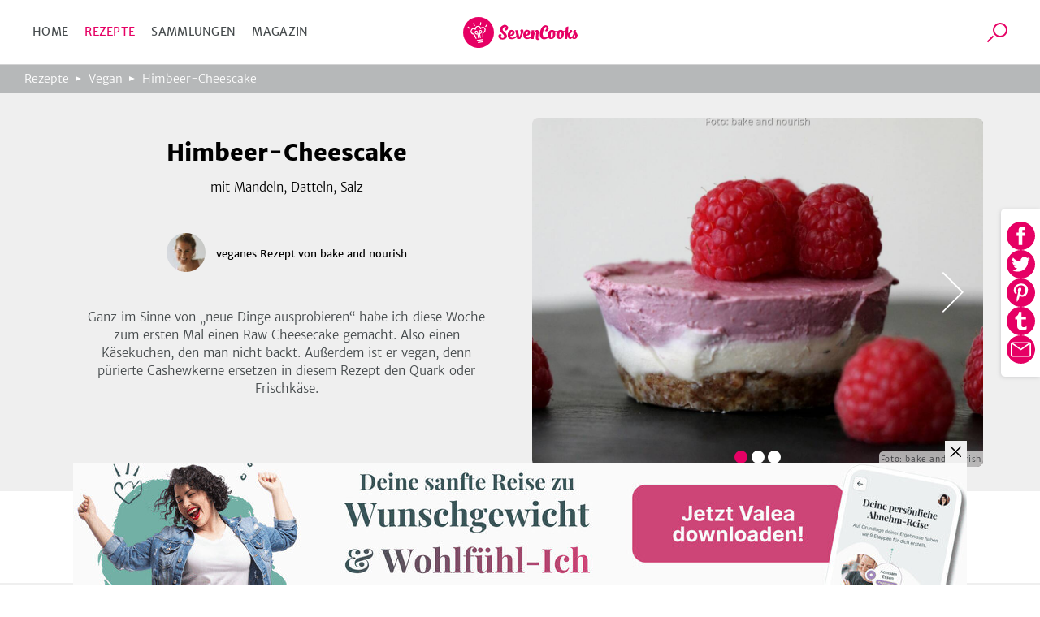

--- FILE ---
content_type: text/html; charset=utf-8
request_url: https://www.sevencooks.com/de/rezept/himbeer-cheescake-15179
body_size: 30364
content:
<!DOCTYPE html><html lang="de"><head><meta charSet="utf-8" data-next-head=""/><meta name="viewport" content="width=device-width" data-next-head=""/><title data-next-head="">Himbeer-Cheescake von bake and nourish</title><meta name="description" content="Ganz im Sinne von „neue Dinge ausprobieren“ habe ich diese Woche zum ersten Mal einen Raw Cheesecake gemacht. Also einen Käsekuchen, den man nicht backt. Außerdem ist er vegan, denn pürierte Cashewkerne ersetzen in diesem Rezept den Quark oder Frischkäse." data-next-head=""/><meta name="twitter:title" content="Himbeer-Cheescake von bake and nourish" data-next-head=""/><meta name="twitter:description" content="Ganz im Sinne von „neue Dinge ausprobieren“ habe ich diese Woche zum ersten Mal einen Raw Cheesecake gemacht. Also einen Käsekuchen, den man nicht backt. Außerdem ist er vegan, denn pürierte Cashewkerne ersetzen in diesem Rezept den Quark oder Frischkäse." data-next-head=""/><meta name="twitter:image" content="https://api-prod.sevencooks.com/img/general/himbeer_cheescake_titel_1-1031456-600-600-0.jpg" data-next-head=""/><meta property="og:title" content="Himbeer-Cheescake von bake and nourish" data-next-head=""/><meta property="og:description" content="Ganz im Sinne von „neue Dinge ausprobieren“ habe ich diese Woche zum ersten Mal einen Raw Cheesecake gemacht. Also einen Käsekuchen, den man nicht backt. Außerdem ist er vegan, denn pürierte Cashewkerne ersetzen in diesem Rezept den Quark oder Frischkäse." data-next-head=""/><meta property="og:image:height" content="630" data-next-head=""/><meta property="og:image:width" content="1200" data-next-head=""/><meta name="og:image" content="https://api-prod.sevencooks.com/img/general/himbeer_cheescake_titel_1-1031456-630-1200-0.jpg" data-next-head=""/><meta name="og:url" content="https://www.sevencooks.com/de/rezept/himbeer-cheescake-15179" data-next-head=""/><link rel="canonical" href="https://www.sevencooks.com/de/rezept/himbeer-cheescake-15179" data-next-head=""/><link rel="preload" as="image" imageSrcSet="https://api-prod.sevencooks.com/img/general/himbeer_cheescake_titel_1-1031456-288-360-6.jpg 360w, https://api-prod.sevencooks.com/img/general/himbeer_cheescake_titel_1-1031456-435-544-6.jpg 544w, https://api-prod.sevencooks.com/img/general/himbeer_cheescake_titel_1-1031456-614-768-6.jpg 768w, https://api-prod.sevencooks.com/img/general/himbeer_cheescake_titel_1-1031456-793-992-6.jpg 992w, https://api-prod.sevencooks.com/img/general/himbeer_cheescake_titel_1-1031456-912-1140-6.jpg 1140w" imageSizes="100vw" fetchpriority="high" data-next-head=""/><link rel="preload" as="image" imageSrcSet="https://api-prod.sevencooks.com/img/general/himbeer_cheescake_titel_2-1031455-288-360-6.jpg 360w, https://api-prod.sevencooks.com/img/general/himbeer_cheescake_titel_2-1031455-435-544-6.jpg 544w, https://api-prod.sevencooks.com/img/general/himbeer_cheescake_titel_2-1031455-614-768-6.jpg 768w, https://api-prod.sevencooks.com/img/general/himbeer_cheescake_titel_2-1031455-793-992-6.jpg 992w, https://api-prod.sevencooks.com/img/general/himbeer_cheescake_titel_2-1031455-912-1140-6.jpg 1140w" imageSizes="100vw" fetchpriority="high" data-next-head=""/><style type="text/css">.headline-1,.crit_home h1,.crit_author_name{font-size:2.25rem;font-weight:800;letter-spacing:1px;line-height:1.3}.headline-3{font-weight:400;font-size:1.25rem;line-height:30px}.title-regular{font-size:1.375rem;font-weight:700}.title-medium,.crit_articleThumb_title h3{font-size:1rem;font-weight:700}.title-small{font-size:.875rem;font-weight:700}.text-small{font-size:.875rem;font-weight:300}.text-extra-small{font-size:.75rem;font-weight:300}#CybotCookiebotDialogBodyContentTitle{font-family:"Merriweather Sans","Fallback",sans-serif !important;margin:0 !important}#CybotCookiebotDialog a{font-family:"Merriweather Sans","Fallback",sans-serif !important}#CybotCookiebotDialogBodyContent{min-height:unset !important;padding:8px 0 0 7px !important}#CybotCookiebotDialog{box-shadow:unset !important;padding:0 !important;border-bottom:1px solid #d3d3d4 !important}@media(min-width: 768px){#CybotCookiebotDialogBodyContent{padding:12px 0 8px 9px !important}#CybotCookiebotDialog{box-shadow:unset !important;padding:8px 0 0 7px !important;border-bottom:1px solid #d3d3d4 !important}}/*! normalize-scss | MIT/GPLv2 License | bit.ly/normalize-scss */html{line-height:1.15;-ms-text-size-adjust:100%;-webkit-text-size-adjust:100%}body{margin:0}article,aside,footer,header,nav,section{display:block}h1{font-size:2em;margin:.67em 0}figcaption,figure{display:block}figure{margin:1em 40px}hr{box-sizing:content-box;height:0;overflow:visible}main{display:block}pre{font-family:monospace,monospace;font-size:1em}a{background-color:rgba(0,0,0,0);-webkit-text-decoration-skip:objects}abbr[title]{border-bottom:none;text-decoration:underline;text-decoration:underline dotted}b,strong{font-weight:inherit}b,strong{font-weight:bolder}code,kbd,samp{font-family:monospace,monospace;font-size:1em}dfn{font-style:italic}mark{background-color:#ff0;color:#000}small{font-size:80%}sub,sup{font-size:75%;line-height:0;position:relative;vertical-align:baseline}sub{bottom:-0.25em}sup{top:-0.5em}audio,video{display:inline-block}audio:not([controls]){display:none;height:0}img{border-style:none}svg:not(:root){overflow:hidden}button,input,optgroup,select,textarea{font-family:sans-serif;font-size:100%;line-height:1.15;margin:0}button{overflow:visible}button,select{text-transform:none}button,html [type=button],[type=reset],[type=submit]{-webkit-appearance:button}button::-moz-focus-inner,[type=button]::-moz-focus-inner,[type=reset]::-moz-focus-inner,[type=submit]::-moz-focus-inner{border-style:none;padding:0}button:-moz-focusring,[type=button]:-moz-focusring,[type=reset]:-moz-focusring,[type=submit]:-moz-focusring{outline:1px dotted ButtonText}input{overflow:visible}[type=checkbox],[type=radio]{box-sizing:border-box;padding:0}[type=number]::-webkit-inner-spin-button,[type=number]::-webkit-outer-spin-button{height:auto}[type=search]{-webkit-appearance:textfield;outline-offset:-2px}[type=search]::-webkit-search-cancel-button,[type=search]::-webkit-search-decoration{-webkit-appearance:none}::-webkit-file-upload-button{-webkit-appearance:button;font:inherit}fieldset{padding:.35em .75em .625em}legend{box-sizing:border-box;display:table;max-width:100%;padding:0;color:inherit;white-space:normal}progress{display:inline-block;vertical-align:baseline}textarea{overflow:auto}details{display:block}summary{display:list-item}menu{display:block}canvas{display:inline-block}template{display:none}[hidden]{display:none}@font-face{font-family:"Fallback";font-weight:800;src:local("Verdana");size-adjust:106%}@font-face{font-family:"Fallback";font-weight:600;src:local("Verdana");size-adjust:103%}@font-face{font-family:"Fallback";font-weight:300;src:local("Verdana");size-adjust:97%}*{box-sizing:border-box}html{scroll-behavior:smooth}body{font-family:"Merriweather Sans","Fallback",sans-serif;line-height:1.5;font-weight:300;margin:0}a,a:visited,a:active{text-decoration:none;transition:color .2s ease-out;color:#e60064}a:hover,a:visited:hover,a:active:hover{color:#454a4c}a:focus,a:visited:focus,a:active:focus{outline:1px solid #e60064}ul,ol{list-style:none;margin:0;padding:0}p{margin:0 0 1rem 0}table{border-collapse:collapse;margin:2rem -1rem;width:calc(100% + 2rem)}tr:nth-child(odd){background:#f9f9f9}td,th{padding:.5rem 1rem}td p,th p{font-variant-numeric:tabular-nums;font-family:"Merriweather Sans","Fallback",sans-serif;margin:0}th{border-bottom:1px solid #d3d3d4;border-top:1px solid #d3d3d4;background:#efefef;text-align:left}h1,h2,h3,h4,h5,h6{margin:0 0 .5rem 0}h6{font-size:small}input:focus{outline:1px solid #e60064}picture img{max-width:100%}.truncate{display:-webkit-box;-webkit-line-clamp:2;-webkit-box-orient:vertical;overflow:hidden}.hyphens{-webkit-hyphens:auto;-moz-hyphens:auto;-ms-hyphens:auto;hyphens:auto}.sr-only{position:absolute;width:1px;height:1px;padding:0;margin:-1px;overflow:hidden;clip:rect(0, 0, 0, 0);border:0}.nowrap{white-space:nowrap}.displaynone{display:none !important}.image-wrap,.crit_dailyFeature{position:relative;background:#efefef}.sc-link-default,.global-link-default{justify-content:center;border-radius:4px;align-items:center;white-space:nowrap;font-weight:400;transition:color .2s ease-out,border .2s ease-out;flex-wrap:nowrap;font-size:.875rem;padding:0 1rem;display:flex;outline:none;cursor:pointer;height:48px;width:max-content;color:#e60064}a.sc-link-button-white-berry,a.global-link-button-white-berry{margin:0 auto;background-color:#fff;border:solid 1px #e60064;text-transform:uppercase}a.sc-link-button-white-berry:hover,a.sc-link-button-white-berry:visited:hover,a.global-link-button-white-berry:hover,a.global-link-button-white-berry:visited:hover{border:1px solid #ff6e05;color:#ff6e05}.sc-link-button-white-grey,.global-link-button-white-grey{color:#fff;margin:0 auto;background-color:#7e8182;border:solid 1px #7e8182;text-transform:uppercase}.sc-link-button-white-grey:hover,.global-link-button-white-grey:hover{color:#fff;background-color:#454a4c}.sc-link-button-white-grey:visited,.global-link-button-white-grey:visited{color:#fff}.crit_navigationLinks,.crit_socialshare-share-container,.crit_socialMediaSection,.crit_socialMediaFooter,.crit_recipeDetail_descr,.crit_register.crit_button,.crit_login,.crit_search,.crit_search_tab_counterbadge{display:none}.crit_breadcrumb{background-color:#b6b8b9;flex-direction:row;padding-left:15px;align-items:center;font-size:.75rem;max-width:100%;display:flex;height:30px;margin:0;width:100vw;overflow:hidden;text-overflow:ellipsis;white-space:nowrap}.crit_breadcrumb a{text-decoration:none;padding-right:24px;position:relative;color:#fff}.crit_breadcrumb a:hover{text-decoration:underline}.crit_breadcrumb a:not(:last-child):after{position:absolute;content:"";height:0;right:9px;width:0;top:7px;border-color:rgba(0,0,0,0) rgba(0,0,0,0) rgba(0,0,0,0) #fff;border-width:3px 0 3px 7px;border-style:solid}.crit_breadcrumb a:last-child{white-space:nowrap;text-overflow:ellipsis;overflow:hidden}.crit_search{border-radius:50%;transition:border .3s;position:relative;overflow:hidden;border:1px solid rgba(0,0,0,0);height:45px;width:45px}.crit_search:hover{border-color:#e60064}.crit_search:before,.crit_search:after{content:"";position:absolute;left:16px;top:10px}.crit_search:before{border-radius:50%;border:2px solid #e60064;height:14px;width:14px}.crit_search:after{background:#e60064;transform:rotate(45deg);display:block;height:10px;width:2px;left:12px;top:25px}.crit_search.inverted{background-color:#e60064}.crit_search.inverted:hover{border-color:#7e8182;background-color:#7e8182}.crit_search.inverted:before{border-color:#fff}.crit_search.inverted:after{background:#fff}.crit_content{flex-direction:column;display:flex;margin:60px auto 0}.crit_content.crit_home{gap:1rem}.crit_lazyImage{justify-content:center;border-radius:inherit;align-items:center;background:#efefef;position:relative;overflow:hidden;display:flex;height:100%;width:100%}.crit_lazyImage>span{min-height:100%;min-width:100%}.crit_header{background-color:#fff;justify-content:space-between;border-bottom:1px solid #d3d3d4;align-items:center;position:fixed;display:flex;z-index:5;height:60px;width:100%;flex:1;top:0}.crit_navigation{text-transform:uppercase;letter-spacing:.3px;margin-left:20px;font-weight:400;font-size:14px;color:#454a4c;width:50%}.crit_navigation a{padding:10px}.crit_skipToContent{background-color:#fff;line-height:2.5rem;transition:transform .2s ease-out;transform:translateY(-100%);margin-inline:auto;position:absolute;z-index:100;width:fit-content;right:0;left:0;top:0}.crit_skipToContent:focus{transform:translateY(0)}.crit_navigationLinks{gap:5px}.crit_navigationLinks a{color:inherit}.crit_navigationLinks a:hover{cursor:pointer;color:#e60064}.crit_navigationLinks .activeLink{color:#e60064 !important}.crit_hamburgerButton{justify-content:space-between;flex-direction:column;align-items:center;display:flex;height:19px;width:29px;position:relative}.crit_hamburgerButton:before{content:"";position:absolute;height:200%;width:200%;top:-50%;left:-50%}.crit_hamburgerButton>div{width:100%;height:3px;border-radius:2px;background-color:#e60064}.crit_logo{display:block;height:38px;width:141px;background:url("/img/sevencooks-logo.svg") no-repeat 50%;background-size:contain}.crit_authLinks{display:flex;justify-content:flex-end;align-items:center;width:50%;margin-right:10px;letter-spacing:.3px;font-weight:400;font-size:13px;white-space:nowrap}.crit_authLinks a{align-items:center;margin-left:15px;color:#e60064}.crit_authLinks a:hover{color:#7e8182}a.crit_app{border-radius:.2857rem;background:#28a0aa;transition:border .3s;padding:.4rem .5rem;border:2px solid rgba(0,0,0,0);color:#fff}a.crit_app:focus,a.crit_app:hover{border-color:#e60064;color:#fff}.crit_button{justify-content:center;border-radius:4px;align-items:center;transition:border .2s ease-out;background:rgba(0,0,0,0);font-size:.875rem;padding:16px 1rem;display:flex;border:1px solid #b6b8b9;color:#e60064}.crit_btn-primary,.crit_btn-secondary{cursor:pointer;transition:background-color .2s ease-out;border:none}.crit_btn-primary:hover,.crit_btn-primary:visited:hover,.crit_btn-secondary:hover,.crit_btn-secondary:visited:hover{background-color:#454a4c;color:#fff}.crit_btn-primary:disabled,.crit_btn-secondary:disabled{cursor:progress;background-color:#b6b8b9;color:#454a4c}.crit_btn-primary{background:#e60064;color:#fff}.crit_btn-secondary{background:#7e8182;color:#fff}.crit_btn-secondary:hover,.crit_btn-secondary:visited,.crit_btn-secondary:visited:hover{color:#fff}.crit_mobileMainMenu{transform:translateX(-100%);position:fixed;width:300px}.crit_recipe-detail-loading{min-height:60vh;margin-top:150px}.crit_pinterest_pinit{position:absolute;display:flex;align-items:center;border:1px solid #e60064;border-radius:50%;background:none;background-color:#fff;margin:.5em;padding:0;cursor:pointer;z-index:5;-webkit-user-select:none;-ms-user-select:none;user-select:none}.crit_pinterest_pinit>img{filter:invert(17%) sepia(97%) saturate(7498%) hue-rotate(328deg) brightness(89%) contrast(102%)}.crit_pinterest_pinit>span{color:#e60064;font:14px/28px Helvetica Neue,Helvetica,Arial,"sans-serif"}.crit_mainHeading{font-size:1.75rem;font-weight:800;line-height:1.2;letter-spacing:.5px;text-align:center;text-transform:uppercase;min-height:2.4em;margin:3rem 0 0;padding:0 min(100vw - 1rem,1rem)}.crit_shareSidebar_wrapper{display:flex;width:100%;flex-flow:row-reverse nowrap;position:fixed;right:0;bottom:80px;gap:1em;justify-content:center;align-items:center;z-index:2}.crit_shareSidebar_list{display:flex;position:absolute;flex-flow:row wrap;background-color:#fff;border-radius:35px;gap:.5em;justify-content:center;right:90px;transform:scaleX(0);transform-origin:right;padding:.5rem;border:1px solid #e60064;transition:transform .2s .2s}.crit_shareSidebar_list a{border-radius:50%;background-color:#e60064 !important;display:flex;align-items:center;justify-content:center;width:35px;height:35px;opacity:0;transition:opacity .2s 0s}.crit_shareSidebar_list img{filter:invert(100%)}.crit_shareSidebar_list:focus-within,.crit_shareSidebar_list.expanded{transform:scaleX(1);box-shadow:0 1px 5px #b6b8b9;transition-duration:.25s;transition-delay:0s}.crit_shareSidebar_list:focus-within a,.crit_shareSidebar_list.expanded a{opacity:1;transition-duration:.25s;transition-delay:.25s}.crit_banner{background-color:#28a0aa;justify-content:flex-start;flex-direction:column;align-items:center;max-width:1170px;padding:20px 16px 20px;display:flex;margin:auto;color:#fff;width:100%}.crit_banner.ginger{background-color:#ffd200;color:#000}.crit_banner p{text-align:center;margin:0 0 32px;font-size:17px;font-weight:400;line-height:1.5}.crit_banner h2{text-align:center;padding-top:7px;margin:0 0 30px 0;font-size:calc(1.3em + 23*(100vw - 320px)/830);font-weight:800;text-transform:uppercase;letter-spacing:.5px;line-height:1.2}.crit_newsletterForm_form{width:100%;position:relative;display:flex}.crit_newsletterForm_form input,.crit_newsletterForm_form label{font-family:sans-serif;font-size:.875em}.crit_newsletterForm_form input{background:#fff;min-width:160px;padding:10px min(4%,20px);outline:0;z-index:1;border:1px solid #fff;width:100%;border-top-left-radius:4px;border-bottom-left-radius:4px}.crit_newsletterForm_form input:hover,.crit_newsletterForm_form input:focus{border:1px solid #e60064;color:#000}.crit_newsletterForm_form input:not([value=""])+label{transform:translateY(-22px)}.crit_newsletterForm_form button{padding:16px 20px;border-top-left-radius:0;border-bottom-left-radius:0}.crit_newsletterForm_form label{transition:transform .15s;position:absolute;color:#fff;left:4px;bottom:26px}.crit_staticPage_content{width:100%;padding-top:20px;padding-bottom:20px;padding-right:.9375rem;padding-left:.9375rem;margin-right:auto;margin-left:auto}.crit_appBanner{padding-bottom:21px;align-items:flex-start;position:relative;height:375px}.crit_appBanner .crit_appBanner_stars,.crit_appBanner .crit_appBanner_quote,.crit_appBanner .crit_appBanner_quoted,.crit_appBanner .crit_storeBadges{position:relative;z-index:2}.crit_appBanner:after{background:rgba(0,0,0,0) linear-gradient(90deg, #000 0%, rgba(128, 128, 128, 0) 100%) 0 0 no-repeat padding-box;position:absolute;opacity:.5;content:"";z-index:1;height:100%;bottom:0;width:100%;right:0;left:0;top:0}.crit_appBanner_stars{background:url(/img/icons/star.svg);filter:invert(68%) sepia(42%) saturate(5109%) hue-rotate(6deg) brightness(110%) contrast(101%);height:27px;width:134px;flex:0 0 27px}.crit_appBanner_quote{letter-spacing:-0.3px;line-height:1.3;font-style:italic;max-width:100%;font-size:23px;padding:10px 0;width:186px}.crit_appBanner_quoted{margin-top:4px;font-size:18px;flex:1}.crit_storeBadges{justify-content:center;flex-flow:row wrap;display:flex}.crit_storeBadges a{border-radius:11px;transition:border .3s;display:flex;border:3px solid rgba(0,0,0,0);margin:.5rem}.crit_storeBadges a:focus,.crit_storeBadges a:hover{border-color:#e60064;outline:none}.crit_storeBadges a:first-child{border-radius:13px}.crit_storeBadges img{width:auto}.crit_appBanner .crit_storeBadges img{height:41px}.crit_appBanner .crit_storeBadges{margin:0 -16px}.crit_appBanner .crit_storeBadges img{height:100%}.crit_appBanner .crit_storeBadges a{margin:0 .5rem;height:clamp(43px,15.3846153846vw,65px)}.crit_component-slider-slide{width:100%;height:250px}.crit_component-slider-customComponent{color:#fff;position:absolute;top:0;width:100%;height:100%}.crit_carousel label{z-index:-1;position:absolute;width:50px;height:100%;left:5px;align-items:center;display:flex;cursor:pointer}.crit_carousel label:before{position:absolute;content:"";background:url(/img/slider-arrow.svg) no-repeat;filter:invert(1);background-size:contain;width:50px;height:50px}.crit_carousel img{transform:translateX(-100%);transition:transform .3s ease-out}.crit_carousel input+label+img+small{z-index:-1}.crit_carousel input:checked+label+img+small{z-index:1}.crit_carousel input:checked+label{display:none}.crit_carousel input:checked+label+img{transform:translateX(0)}.crit_carousel input:checked+label+img+input+label,.crit_carousel input:checked+label+img+small+input+label{right:0;left:auto;z-index:2;transform:unset}.crit_carousel input:checked+label+img+input+label+img,.crit_carousel input:checked+label+img+small+input+label+img{transform:translateX(99.9%)}.crit_carousel input:checked~img{transform:translateX(100%)}.crit_carousel input:checked~label{z-index:0}.crit_carousel>label{right:auto;left:0;z-index:2;transform:rotate(180deg)}.crit_carousel label~img{position:absolute;z-index:0;object-fit:cover;overflow:hidden}.crit_carousel input:checked+label+img{z-index:1;overflow:hidden}.crit_bullet{z-index:1;position:absolute;right:0;bottom:0;left:0;text-align:center}.crit_bullet li{display:inline-block}.crit_bullet button{display:inline-block;width:1rem;height:1rem;background-color:#fff;border:none;border-radius:50%;font-size:0;margin:.25rem .15rem;transition:transform .1s}.crit_bullet button.active{background-color:#e60064}.crit_title-wrapper{padding:12px 24px;background-color:#efefef;display:flex;flex-wrap:wrap;justify-content:center;text-align:center}.crit_title-wrapper h1{margin-top:1.5rem;margin-bottom:.75rem;font-size:1.75rem;font-weight:800;line-height:1.4;flex-basis:100%}.crit_title-wrapper p{font-size:1rem;font-weight:300;margin:0 0 1.5rem;flex-basis:100%}.crit_recipeDetail{display:block;background-color:#efefef}.crit_recipeDetail_author{padding-top:15px;justify-content:center;align-items:center;display:flex}.crit_recipeDetail_author span{color:#000;font-size:1rem;font-weight:400;overflow:hidden;text-overflow:ellipsis;padding:2px 0 0 0}.crit_recipeDetail_author span:hover{color:#e60064}.crit_r_content{padding:0 .9375rem;margin:0 auto}button.crit_recipeInfoBar_printIconContainer{transition:border .2s ease-out;border:1px solid #b6b8b9;border-radius:50%;align-items:center}button.crit_recipeInfoBar_printIconContainer:hover{border:1px solid #e60064;cursor:pointer}.crit_recipeDetail_author{padding:20px .9375rem}.crit_authorImage{position:relative;border-radius:50%;overflow:hidden;display:inline-flex;border:solid 1px rgba(0,0,0,0);width:100%;height:100%;min-width:50px;min-height:50px}.crit_authorImage:hover{border-color:#e60064}.crit_authorImage>img{background:#87c323 !important;min-height:100%;min-width:100%;object-fit:cover}.crit_recipeDetail_authorImage{width:50px;height:50px;margin-right:12px}.crit_recipe-info-bar{justify-content:center;border-bottom:2px solid #efefef;overflow-y:hidden;padding:25px 0 20px;display:flex;height:115px;width:100%}.crit_recipeNutritionConcepts_item{display:flex;flex-direction:column;align-items:center;width:60px;height:70px;flex-shrink:0;fill:#616667}.crit_recipeNutritionConcepts_item_print{display:none;width:68px;fill:#616667}.crit_recipeNutritionConcepts_item_print img{height:20px}.crit_recipeNutritionConcepts_icon{width:40px;height:40px;display:flex;justify-content:center;background-color:#fff;border:none;padding:4px}.crit_recipeNutritionConcepts_label{color:#454a4c;margin-top:10px;margin-bottom:0;letter-spacing:.6px;text-align:center;font-size:.625rem}.crit_recipe-other-info{align-items:center;margin-left:20px;display:none;width:90px}.crit_dailyFeature{display:flex;flex-flow:column-reverse}.crit_recipe-detail-image,.crit_dailyFeature_image{position:relative;background:#efefef;width:100%;max-width:537px;aspect-ratio:5/4;margin:0 auto;overflow:hidden}.crit_recipe-detail-image>img,.crit_dailyFeature_image>img{object-fit:cover}.crit_dailyFeature_author{bottom:0;display:flex;flex-direction:column;padding:0 0 30px;text-align:center;position:relative;width:100%;max-width:100%;min-width:auto;margin:0;background-color:#efefef}.crit_dailyFeature_author>a{padding:0;margin:10px auto 0;min-width:180px;height:60px}.crit_dailyFeature_author>a:hover{border-color:#e60064;color:#e60064}.crit_share_headline{margin:0 auto .5em;width:fit-content}.crit_dailyFeature_authorImage{margin:-40px auto 18px auto;height:80px;width:80px;z-index:1}.crit_dailyFeature_heading{font-size:.8125rem;font-weight:400;color:#e60064;text-align:center;text-transform:uppercase;letter-spacing:1px;margin-top:0;margin-bottom:15px}.crit_dailyFeature_title{font-weight:800;margin:0 0 10px 0;line-height:1.4;font-size:clamp(1.2rem,.7153rem + 1.64vw,1.625rem);-webkit-line-clamp:4}.crit_dailyFeature_authorName{font-size:1.125rem;color:#616667;margin:0 0 10px 0}.crit_dailyFeature_description{font-size:1rem;padding:0 30px;margin:0 0 20px 0;min-height:2em;-webkit-line-clamp:7}.crit_home h1{margin:auto;padding-right:.9375rem;padding-left:.9375rem;text-align:center;font-size:1.5rem}.crit_homeRecipes{width:100%}.crit_grid,.crit_recipes_grid{display:flex;flex:1;flex-flow:row wrap;justify-content:center;gap:1rem min(1rem,3vw);padding:0 10px 50px}.crit_grid>a,.crit_recipes_grid>a{margin-bottom:2.5rem}.crit_grid>a:last-child,.crit_recipes_grid>a:last-child{margin:0}.crit_quickFilter{position:relative;display:flex;flex:1;flex-wrap:nowrap;width:100%;margin:2rem 0;padding:0 1rem;list-style:none;overflow-x:auto}.crit_quickFilter_item{text-transform:uppercase;white-space:nowrap;line-height:1.5;font-weight:400;font-size:15px;position:relative;display:flex;margin:0 .5rem;color:#616667}.crit_quickFilter_item:first-child{margin-left:auto}.crit_quickFilter_item:last-child{margin-right:auto}.crit_quickFilter_item>a{color:inherit}.crit_pagination{justify-content:center;align-items:center;display:flex;margin:2rem 0;width:100%;gap:.5em}.crit_quickFilter+.crit_pagination{margin-top:0}.crit_pagination>*{font-weight:400;text-align:center;font-size:15px;display:inline-block;height:24px}.crit_pagination>*.active{font-weight:700}.crit_pagn_placeholder{color:#b6b8b9}.crit_pagn_arrow{transform:rotate(90deg);margin:0 1rem}.crit_pagn_arrow svg{fill:#e60064}.crit_pagn_arrow.active>svg{fill:#b6b8b9}.crit_pagn_arrow.end{transform:rotate(270deg)}.crit_pagn_arrow[rel=next]{transform:rotate(-90deg)}.crit_recipes_section{flex-direction:column;border-bottom:1px solid #d3d3d4;align-self:center;max-width:100%;padding:45px 10px 0;display:flex;width:900px}.crit_recipes_section:last-child{border-bottom:none}.crit_recipes_section a{color:#e60064;transition:.2s color ease-out}.crit_recipes_section a:hover{color:#454a4c}.crit_recipes_section h2{margin:0 20px 0 0;font-size:1.25rem;font-weight:800}.crit_recipes_section p{margin:0 0 25px}.crit_recipes_section .crit_recipes_grid{margin:0 -10px}.crit_recipes_section.collections{background:#efefef;border-top:none;padding-top:0;width:100%}.crit_recipes_section.collections+.crit_recipes_section{border-top:none}.crit_recipes_section.articles{flex-flow:row wrap;gap:1em;justify-content:center}.crit_recipes_title{margin-bottom:25px;align-items:center;flex-wrap:wrap;display:flex;padding:0}.crit_recipes_title a{line-height:2}.crit_tags_relatedTags,.crit_recipes_section.quickfilter h1{margin-bottom:20px}.crit_recipes_qf_bar{display:flex;overflow-x:auto;padding:20px 0;width:100%;margin:auto}.crit_recipes_qf_bar a{justify-content:flex-start;text-transform:uppercase;flex-direction:column;letter-spacing:.5px;align-items:center;font-weight:400;font-size:.625rem;min-width:80px;display:flex;color:#616667}.crit_recipes_qf_bar a p{padding-top:15px;text-align:center}.crit_recipes_qf_bar a:hover{color:#e60064}.crit_recipes_qf_image{width:55px;height:55px}.crit_recipes_qf_image>span{min-height:100%}.crit_recipes_section.linkedImage a{margin:0 auto;max-width:1170px}.crit_recipes_section.linkedImage a img{border-radius:8px;box-shadow:0 3px 6px rgba(0,0,0,.1607843137);max-width:100%;max-height:550px}.crit_articleThumb_container{display:flex;flex-flow:column nowrap;max-width:280px}.crit_articleThumb_title h3{max-width:100%;color:#000;transition:color .2s}.crit_articleThumb_title h3:hover{color:#e60064}.crit_articleThumb_content{display:flex;flex-flow:column;justify-content:space-between;height:100%;margin:0 .5em}.crit_articleThumb_categories{margin:0 .5em;gap:.2em .5em}.crit_articleThumb_teaser{text-align:start}a.crit_articleThumb_tag{border-radius:3px;padding:3px 5px;margin:unset;color:#fff;max-width:125px;white-space:nowrap;overflow:hidden;text-overflow:ellipsis}.crit_articleThumb_image img{border-radius:3px;min-height:190px;transition:opacity .2s;object-fit:cover;position:relative !important}.crit_articleThumb_image img:hover{opacity:.8}.crit_recipeCard{flex:1 1 40%;border-radius:8px;box-shadow:0 3px 6px rgba(0,0,0,.1607843137);background:#fff;position:relative;display:flex;flex-direction:column;color:#000;max-width:255px}.crit_recipeCard_newFlag{position:absolute;z-index:1;color:#fff;background-color:#e60064;border-radius:8px 0;font-size:13px;font-weight:600;text-transform:uppercase;padding:4px 6px 2px 6px}.crit_recipeCard_imageContainer{border-radius:8px 8px 0 0;width:100%;aspect-ratio:5/4}.crit_recipeCard_imageContainer::after{content:"";position:absolute;width:inherit;height:49px;transform:translate(0, -49px);background:rgba(0,0,0,0) linear-gradient(180deg, rgba(0, 0, 0, 0) 0%, #000000 100%) 0% 0% no-repeat padding-box;opacity:.3}.crit_recipeCard_imageContainer img{overflow:hidden;width:unset !important}.crit_recipeCard_likes{align-items:center;font-weight:300;transform:translate(0, -25px);font-size:11px;position:absolute;display:flex;padding:2px;z-index:1;color:#fff;right:10px;fill:#fff}.crit_recipeCard_likes img{filter:invert(100%)}.crit_infoButton:hover .crit_tooltip{display:block}.crit_recipeNutritionFact:hover .crit_tooltip{display:block}.crit_recipeCard_iconWrapper{display:flex;flex-direction:row;justify-content:space-between;position:relative}.crit_recipeCard_likes:hover+.crit_tooltip{display:block}.crit_tooltip{display:none}.crit_recipeCard_infoSection{justify-content:space-between;flex-direction:column;padding:8px;display:flex;flex-grow:1}.crit_recipeCard_infoSection a{color:#000}.crit_recipeCard_title{color:#000;font-weight:600;font-size:13px;-webkit-line-clamp:1;margin:0}.crit_recipeCard_icon{display:inline;position:absolute;transform:translate(6px, -25px);margin-right:4px}.crit_recipeCard_icon img{filter:invert(100%)}.crit_recipeCard_info{font-size:11px;color:#616667;fill:#616667}.crit_recipeCard_info span{white-space:nowrap}.crit_articleCard{flex-direction:row;border-bottom:solid 1px #fff;align-items:flex-end;position:relative;display:flex;height:40vh}.crit_articleCard_image{flex-shrink:0;background:#efefef}.crit_articleCard_image img{transition:opacity .2s;object-fit:cover}.crit_articleCard_image img:hover{opacity:.8}.crit_articleCard_image::before{background-size:cover;pointer-events:none;z-index:1;position:absolute;content:"";bottom:0;right:0;left:0;top:0;background-image:linear-gradient(to top, rgba(0, 0, 0, 0.8) 0%, rgba(0, 0, 0, 0) 50%)}.crit_articleCard_content{display:grid;width:100%;grid-template:"cat cat cat" "title title author" 1fr;padding:0 1.5rem 2rem;align-items:center;color:#fff;z-index:1}.crit_articleThumb_categories,.crit_articleCard_categories{display:flex;flex-wrap:wrap;grid-area:cat;grid-column:1/span 3}.crit_articleCard_category{border-radius:3px;font-size:14px;font-weight:600;line-height:22px;letter-spacing:-0.3px;padding:.2rem .3rem;text-transform:uppercase;margin:0 .5rem .5rem 0;white-space:nowrap;color:var(--color1);background-color:var(--color2)}.crit_articleCard_title{grid-area:title;max-width:80%;font-size:20px;line-height:24px;letter-spacing:-0.2px;color:#fff;text-shadow:0 0 3px rgba(0,0,0,.5);transition:color .2s ease-out}.crit_articleCard_teaser{font-size:14px;line-height:22px;font-weight:300;display:none;color:inherit;grid-area:teaser;padding:0;margin:0}.crit_articleCard_author{display:flex;grid-area:author;justify-self:flex-end;align-items:center;margin:0}.crit_articleCard_author a.crit_articleCard_author_image>div{width:60px;height:60px}.crit_articleCard_author a.crit_articleCard_author_name{font-size:.875rem;font-weight:400;display:none;color:#d3d3d4;margin-left:1rem}.crit_articleCard_author a.crit_articleCard_author_name:hover{color:#e60064}.crit_magazine .crit_articleCard_author a{color:#454a4c}.crit_articleDetail{align-items:center}.crit_articleDetail_titleImage{position:relative;background:#efefef;height:250px;width:100%}.crit_articleDetail_titleImage img{object-fit:cover}.crit_articleThumb_tag,.crit_articleDetail_tag{letter-spacing:1.3px;text-transform:uppercase;border-radius:3px;margin-right:10px;font-weight:400;transform:translateY(-50%);flex-grow:0;font-size:.75rem;display:inline-block;padding:6px 10px;color:#fff}.crit_articleDetail_content{max-width:540px;padding:0 15px;width:100%}.crit_articleDetail_content .crit_banner{max-width:calc(100% + 30px);margin:0 -15px;width:auto}.crit_articleDetail_title{margin-bottom:25px;margin-top:20px;font-size:1.375rem}.crit_recipeNutritionConcepts,.crit_articleDetail_author{display:flex;align-items:center}.crit_articleDetail_authorImage{height:55px;width:55px}.crit_articleDetail_authorImage:hover{border:1px solid #e60064;cursor:pointer}.crit_articleDetail_authorInfo{margin-left:20px;font-weight:400;font-size:.875rem;color:#000}.crit_articleDetail_authorInfo a{color:#000}.crit_articleDetail_authorInfo a:hover{cursor:pointer;color:#e60064}.crit_articleDetail_authorInfo p{margin:0}.crit_articleDetail_date{color:#616667}.crit_articleDetail_teaser{font-weight:400;line-height:1.6;font-size:1.0625rem;margin:25px 0 20px 0}.crit_articleDetail_content h2,.crit_articleDetail_content h3{font-size:1.25rem;margin-top:40px;margin-bottom:15px}.crit_articleDetail_content .crit_anchor{margin-top:-80px;padding-top:80px}.crit_articleDetail_content ol,.crit_articleDetail_content ul{padding-inline-start:40px;margin-bottom:1rem;list-style:initial;font-size:.9375rem}.crit_articleDetail_content ol{list-style:decimal}.crit_articleDetail_content li>p{margin:0}.crit_articleDetail_content p,.crit_articleDetail_content ul{line-height:1.8}.crit_articleDetail_content>p>picture img,.crit_articleDetail_content figure{margin:0;display:flex;flex-flow:column nowrap;align-items:center}.crit_articleDetail_content figure>img{max-width:500px;background:#efefef}.crit_articleDetail_content figcaption{font-size:.8125rem;max-width:500px;margin-top:10px;margin-bottom:25px}.crit_articleDetail_content figcaption>strong,.crit_articleDetail_content figcaption i{color:#7e8182;font-weight:lighter}.crit_share-icon{position:relative}.crit_recommendedRecipes{justify-content:center;border-bottom:1px solid #d3d3d4;max-width:510px;flex-wrap:wrap;display:flex}.crit_recommendedRecipes h2,.crit_recommendedArticles h2{text-align:center;font-size:1.375rem;font-weight:700;color:#000;margin-top:36px;margin-bottom:35px;flex:0 0 100%}.crit_magazine,.crit_recipeCollections{margin:60px auto 2rem}.crit_collection_tile{flex-direction:column;align-items:center;display:flex;margin:0;width:100%}.crit_collection_tile>span:first-child{background:#efefef;position:relative;width:100% !important;height:0;padding-top:50% !important}.crit_collection_tile>span:first-child::before,.crit_collection_tile>span:first-child::after{border-right:1px solid #fff;border-top:1px solid #fff;position:absolute;content:"";z-index:1}.crit_collection_tile>span:first-child::before{bottom:0;left:62.7%;top:0}.crit_collection_tile>span:first-child::after{right:0;left:calc(62.7% + 1px);top:50%}.crit_collection_count{justify-content:center;border-radius:50%;align-items:center;font-weight:700;background:#e60064;font-size:1.25rem;display:flex;z-index:1;margin:calc(var(--size)/2*-1) 0 0;--size: 50px ;border:2px solid #fff;height:var(--size);width:var(--size);color:#fff}.crit_collection_title,.crit_article_description,.crit_collection_description{color:#000}.crit_collection_title{font-weight:800;margin-top:10px;text-align:center;font-size:.9375rem}.crit_article_description,.crit_collection_description{text-align:center;font-size:.875rem;padding:0 15px;margin:5px 0 0}.crit_tab_bar.crit_tabbar_searchExtension{background-color:#fff;border-bottom:2px solid #efefef;color:initial;text-decoration:initial;z-index:2}.crit_tabbar_tab{display:flex;flex-flow:row nowrap;gap:5px;width:100%;max-width:8em;justify-content:center;background-color:#f9f9f9;color:#000;border-bottom:solid 2px rgba(0,0,0,0);cursor:pointer;margin-bottom:0;font-weight:300;font-size:.875rem;padding:1.2rem .6rem}.crit_tabbar_tab.active{background-color:#fff;border-color:#e60064;cursor:default}.crit_search_tab_counterbadge.active{display:flex;color:#e60064;font-weight:300}.crit_tabbar_searchExtension>.crit_tabbar_tab{background-color:#fff;font-weight:initial}.crit_collapsible_wrapper{flex-flow:column nowrap;display:flex}.crit_collapsible_header{align-content:center;align-items:center;flex-flow:row nowrap;font-size:.875rem;position:relative;padding:.5em 2em .5em 1em;display:flex;cursor:pointer}.crit_collapsible_header img{justify-content:center;margin-right:.5em;align-items:center;transition:border-color .2s ease-out,background-color .2s ease-out,filter .2s ease-out;padding:6px;filter:invert(29%) sepia(6%) saturate(463%) hue-rotate(152deg) brightness(89%) contrast(89%)}.crit_collapsible_header:after{background:url(/img/slider-arrow.svg) no-repeat;background-size:contain;position:absolute;content:"";height:20px;width:10px;right:1em;transform:rotate(90deg);transition:transform .4s}.crit_collapsible_header.crit_expanded:after{transform:rotate(-90deg)}.crit_collapsible_header+div{border-bottom:1px solid #d3d3d4}.crit_sort_selection{color:#000;padding:.5em;margin:-1em 0 1em 0;background:rgba(0,0,0,0);border-radius:4px;border:1px solid #d3d3d4}.crit_searchresults_qf_sort{justify-content:center;display:flex;flex-flow:column nowrap;align-items:flex-end;width:100%;overflow:auto;padding:0 1em;gap:1em}ul.crit_searchresults_filter_pills{display:flex;flex-flow:row nowrap;overflow-x:auto;margin:0 .5em;padding:0 1em}ul.crit_searchresults_filter_pills::before{content:"";position:absolute;z-index:1;left:0;pointer-events:none;background-image:linear-gradient(to left, rgba(255, 255, 255, 0), #fff 90%);min-width:2rem;max-width:2rem;height:30px}ul.crit_searchresults_filter_pills::after{content:"";position:absolute;z-index:1;right:0;pointer-events:none;background-image:linear-gradient(to right, rgba(255, 255, 255, 0), #fff 90%);min-width:2rem;max-width:2rem;height:30px}.crit_searchbar{display:flex;width:100%;justify-content:center;background-color:#efefef;padding:15px 13px;border-bottom:1px solid #d3d3d4}.crit_search_wrapper{display:flex;flex-flow:row wrap}.crit_searchbar_input{-webkit-appearance:none;background-color:#fff;width:100%;max-width:30rem;padding:0 15px;border-radius:3px 0 0 3px;border:1px solid #9a9d9e}.crit_searchbar_input::-webkit-search-cancel-button{-webkit-appearance:none;padding:.4em;height:14px;width:14px;display:block;background-image:url("/img/icons/close.svg");background-repeat:no-repeat;background-position:center;background-size:14px}.crit_searchbar_button{display:flex;min-width:45px;border-radius:0 3px 3px 0;border:1px solid #e60064;background-color:#e60064}.crit_searchbar_button:hover{cursor:pointer}.crit_searchresults_wrapper{justify-content:center;align-content:flex-start;flex-flow:row wrap;display:flex;width:calc(100% - 300px);flex:1 1 calc(100% - 300px);border-left:1px solid #d3d3d4}.crit_searchresults_wrapper .crit_pagination,.crit_searchresults_wrapper .crit_grid,.crit_searchresults_wrapper .crit_magazine{margin:1em auto}.crit_searchresults_wrapper .crit_pagination .crit_recipeCard,.crit_searchresults_wrapper .crit_grid .crit_recipeCard,.crit_searchresults_wrapper .crit_magazine .crit_recipeCard{margin:0}.crit_searchresults_wrapper .crit_recipeCollection_links{margin:10vh 1em}.crit_filterPills_reset{width:100%}.crit_filterPills_reset,.crit_searchfilters_reset{border:none;cursor:pointer;margin:0 auto;padding:.5em}.crit_searchfilters_reset:disabled{cursor:auto;color:#9a9d9e}.crit_searchfilters_header{border-bottom:1px solid #d3d3d4}.crit_searchfilters_wrapper{z-index:3;height:auto;background-color:#fff;overflow:hidden;flex:1;transition:transform .2s ease-out,min-width .2s ease-out}.crit_share_mobile_toggle,.crit_searchfilter_mobile_toggle{display:flex;gap:.2em;flex-flow:column;position:fixed;align-items:center;justify-content:center;font-size:.75rem;height:60px;width:60px;right:20px;bottom:50px;background-color:#e60064;transform:scale(1);padding:.5em;border:2px solid #fff;border-radius:50%;z-index:3;cursor:pointer;transition:transform .2s}.crit_share_mobile_toggle img,.crit_searchfilter_mobile_toggle img{padding:.2em;filter:invert(100%)}.crit_share_mobile_toggle.outline,.crit_searchfilter_mobile_toggle.outline{background-color:#fff;border:1px solid #e60064;box-shadow:0 1px 5px #b6b8b9;color:#e60064}.crit_share_mobile_toggle.outline img,.crit_searchfilter_mobile_toggle.outline img{filter:invert(18%) sepia(67%) saturate(5644%) hue-rotate(323deg) brightness(85%) contrast(114%)}.crit_share_mobile_toggle.expanded,.crit_searchfilter_mobile_toggle.expanded{transform:scale(0)}.crit_share_mobile_toggle{bottom:unset}.crit_searchfilters_headline{text-align:center;margin:2.5em 1em .5em;font-size:.875rem}.crit_searchfilter_entry{display:flex;flex-flow:row nowrap;padding:1em 2em}a.crit_tagDetail_loadMore_button{width:fit-content;margin:0 auto 2em;padding:1rem;height:auto;text-align:center;white-space:inherit}.crit_collectionRecipes_grid,.crit_ingredient_hr,.crit_tagDetail_hr{margin-top:3em}.crit_coopBanner_container{margin:.5rem auto;line-height:0;background-color:#efefef;max-width:100%}.crit_coopBanner_container picture{max-width:100%}.crit_coopBanner_container img{object-fit:contain;height:100%;display:block}.crit_coopBanner_container>picture.desktop{display:none}.crit_coopBanner_container>picture.mobile{display:block}.crit_coopBanner_container.sticky{position:sticky;display:block;z-index:10;margin:0;top:100%}.crit_coopBanner_container.sticky>picture{text-align:right;background:#8083ff;transform:translateX(-50%);position:absolute;bottom:0;left:50%}.crit_coopBanner_container.sticky>picture button{background:#efefef;position:absolute;padding:.3rem;border:none;height:1.7rem;width:1.7rem;right:0;top:-1.7rem}.crit_coopBanner_container.sticky>picture button:hover{background-color:#e1e0ff}.crit_coopBanner_container.sticky>picture button::after{background-size:contain;inline-size:100%;block-size:100%;background:url(/img/icons/close.svg) center center no-repeat;display:block;content:""}.crit_imageheadline_container{justify-content:center;align-items:center;word-break:break-word;position:relative;display:flex;min-height:260px;color:#fff}.crit_imageheadline_container>img{object-fit:cover}.crit_imageheadline_container>h1{padding:0 1em;margin:0 !important;position:relative;z-index:2}.crit_imageheadline_container:after{content:"";position:absolute;left:0;top:0;width:100%;height:100%;background:linear-gradient(rgba(0, 0, 0, 0.5), rgba(0, 0, 0, 0.5))}.crit_headline_backgroundImage{position:absolute;width:100%;height:100%;object-fit:cover}.crit_page_body_centered{position:relative;padding:0 1em;width:100%;max-width:1250px;align-self:center}.crit_headline_withInfobutton{display:flex;padding:20px 0;gap:10px;flex-direction:row;align-items:baseline}.crit_tag .crit_headline_withInfobutton{display:block}.crit_tag .crit_headline_withInfobutton::first-letter{text-transform:uppercase}.crit_tag_description,.crit_ingredient_description{padding:0 1em}.crit_ingredients_nutritionFacts_list{justify-content:space-between;gap:min(5vw,40px);max-width:850px;margin:auto}.crit_ingredients_nutritionFact_Width110{width:110px}.crit_page_body_listing{display:flex;width:100%;flex-wrap:wrap;justify-content:center;padding:0 0 50px}.crit_password_policies{box-shadow:1px 1px 5px #d3d3d4;padding:1em;font-size:.75rem;border-radius:1em;max-width:fit-content;margin:2em auto}.crit_password_policies_title{display:flex;gap:1em;padding-bottom:.5em;font-weight:600;font-size:13px;border-bottom:1px solid #d3d3d4;margin-bottom:.5em}.crit_authentication_form{display:flex;gap:1em;flex-flow:column nowrap;align-items:center}.crit_authentication_form>input{width:100%;max-width:300px}.crit_reset_password_success{margin:0 auto 4em;max-width:350px;text-align:center}.crit_authentication_headerImage{height:10em;background:url("/img/loginRegister/loginRegister_M.jpg") no-repeat center;background-size:cover;color:#e60064}.crit_verification_statusIcon{display:flex;margin:3em auto 0;fill:#fff;background-color:#e60064;filter:drop-shadow(1px);padding:.4em;border-radius:50%;height:3em;width:3em}.crit_verification_wrapper{display:flex;flex-flow:column nowrap;justify-content:center;align-items:center;text-align:center;max-width:800px;margin:0 auto 5em;min-height:35vh}.crit_centered_berry_headline{color:#e60064;text-align:center;font-size:clamp(1.2rem,.7153rem + 1.64vw,1.625rem);margin:1.5em 0 .5em}.crit_hr{margin-bottom:2em;border-top:1px solid #efefef}.crit_default_text_input{border-radius:.2em;background:#efefef;font-size:14px;padding:.5em;border:2px solid #efefef;flex:1 1 auto}.crit_tagDetail_description,.crit_filterPills_reset,.crit_password_reset_button{margin-top:1em}.crit_author_information_wrapper{flex-flow:column nowrap;display:flex;gap:40px;padding:75px 0;justify-content:center;z-index:3;width:100%}.crit_author_image{height:130px;width:130px;min-width:130px;background-size:contain;border:2px solid #fff;border-radius:50%;align-self:center}.crit_author_text_wrapper{flex-flow:column nowrap;min-width:130px;width:100%;max-width:100%;min-height:240px;font-size:1.125rem;padding:0 15px}.crit_author_name{margin-bottom:20px;text-align:center}.crit_author_description{max-height:80px;overflow-y:hidden;text-overflow:ellipsis;overflow-wrap:break-word;-webkit-line-clamp:3}.crit_author_description.crit_expanded{max-height:1000px;transition:max-height 1.5s ease-in-out}.crit_collapsiblePlaceholder{min-height:120px}.crit_collapsibleWrapper{display:flex;justify-content:center;flex-flow:column;min-height:120px}.crit_collapsibleWrapper.crit_expanded{position:absolute;color:#000;background:linear-gradient(to bottom, rgba(255, 255, 255, 0.8), rgb(255, 255, 255));backdrop-filter:blur(15px);max-width:100%;z-index:3;border-radius:5px;padding:1em;margin-right:15px;border-width:0 3px;border-style:solid;border-image:linear-gradient(to top, #e60064, rgba(0, 0, 0, 0)) 1 100%;box-shadow:0 10px 20px #454a4c}a.crit_showMoreLink{text-align:center;color:#fff !important}a.crit_showMoreLink:hover{color:#e60064 !important;text-decoration:underline}.crit_expanded>a.crit_showMoreLink{color:#e60064 !important}.crit_user_socialLinksWrapper{justify-content:center}.crit_user_status{height:50px;justify-content:center;align-items:center;display:flex;background-color:#e60064}.crit_user_status_cooperation{background-color:#28a0aa;color:#fff}.crit_tab_bar{display:flex;gap:2px;align-items:center;width:100%;transition:top .2s ease-out;position:sticky;top:60px;justify-content:center;background-color:#efefef;z-index:2;text-decoration:none;color:#d3d3d4}a.crit_tab{background-color:#f9f9f9;justify-content:center;border-bottom:2px solid #f9f9f9;padding:20px 15px;margin:0 1px;color:#000}a.crit_tab:hover{background-color:#fff;text-decoration:none;transition:color .2s,background-color .2s,text-decoration .2s;color:#7e8182}a.crit_tab_active{background-color:#fff;pointer-events:none;border-color:#e60064}.crit_counter_badge{color:#d3d3d4;font-size:.8125rem;margin-left:10px}.crit_tab_active>.crit_counter_badge{color:#e60064}.crit_article_list_wrapper{display:flex;flex-flow:column nowrap}.crit_hide_articleCard_author{display:none}.crit_socialMediaIcons{display:flex;justify-content:center;margin-top:15px;gap:min(4%,1em)}.crit_socialMediaIcons_link{display:flex;justify-content:center;align-items:center;border:1px solid #efefef;background-color:#fff;border-radius:50%;transition:fill .2s ease-out}.crit_socialMediaIcons_link:hover{cursor:pointer;border-color:#e60064}.crit_socialMediaIcons_linkImage{filter:invert(59%) sepia(0%) saturate(1293%) hue-rotate(25deg) brightness(86%) contrast(80%)}.crit_socialMediaIcons_linkImage:hover{filter:invert(18%) sepia(67%) saturate(5644%) hue-rotate(323deg) brightness(85%) contrast(114%)}.crit_recipeCollection_detail{padding:0 1rem;margin:0 auto 1rem;width:100%}.crit_recipeCollection_detail h1{font-size:1.25rem;font-weight:700;margin:2rem 0 .25rem}.crit_recipeCollection_count,.crit_ingredient_weight{font-size:.75rem;font-weight:700;color:#454a4c}.crit_recipeCollection_descr{font-size:.875rem;line-height:1.6;padding:0;margin:1rem 0}.crit_recipeCollection_links{margin-bottom:1rem;font-style:italic;line-height:1.6;font-size:.875rem;padding:0;color:#454a4c}.crit_recipeCollection_links>p{margin:0}.crit_recipeCollection_links a{color:#e60064}.crit_recipeCollection_info{display:flex;flex-direction:column;justify-content:flex-start;font-size:.875rem;color:#454a4c;padding:1rem 0;border:1px solid #b6b8b9;border-left:none;border-right:none}.crit_recipeCollection_btns a{color:#fff;background-color:#e60064;padding:12px 17px;border-radius:4px;font-size:.875rem;font-weight:300}.crit_recipeCollection_btns a:hover{background-color:#454a4c;color:#fff}.crit_recipeCollection_btns{display:flex;align-items:center;align-self:center}.crit_recipeCollection_btns>div:nth-child(2){margin:0 1rem}.crit_recipeCollectionActions_item_share{border-left:none;display:flex;position:relative;margin-left:20px;padding-left:0}.crit_recipeCollection_shareContainer{color:#616667;display:flex;align-items:center}.crit_infoButton img{filter:invert(59%) sepia(0%) saturate(1293%) hue-rotate(25deg) brightness(86%) contrast(80%)}.crit_toc-list-wrapper{padding:20px 0;border-bottom:1px solid #d3d3d3;border-top:1px solid #d3d3d3;margin:20px 0;width:100%}.crit_toc-list-entry{list-style:disc}.crit_toc-list-larger15{margin-left:-17px}.crit_toc-list-larger15>.crit_toc-list-entry{list-style-position:inside;overflow:hidden;text-overflow:ellipsis;white-space:nowrap}.crit_toc-list-entry-level_1{margin-left:10px}.crit_toc-list-entry-level_2{margin-left:25px}.crit_toc-list-entry-level_3{margin-left:40px}.crit_toc-list-entry-level_4{margin-left:55px}.crit_toc-list-entry-level_5{margin-left:60px}.crit_toc-list-entry-level_6{margin-left:75px}@media(min-width: 360px){.crit_recipeCard{min-width:140px;max-width:50%}.crit_recipeCard_title{-webkit-line-clamp:2}}@media(min-width: 544px){.crit_banner{justify-content:center;padding:32px 15px}.crit_mainHeading{min-height:unset}.crit_authLinks{margin-right:20px;font-size:14px}a.crit_app{font-weight:bold}.crit_home h1{font-size:2.125rem}.crit_recipeCard{flex-shrink:0;flex-basis:250px;max-width:255px}.crit_recipeCard_title{-webkit-line-clamp:1}.crit_recipeCard_infoSection{min-height:unset}.crit_recipeCard_imageContainer{aspect-ratio:5/4}.crit_magazine,.crit_rc_content,.crit_r_content{max-width:540px}.crit_banner h2{letter-spacing:1px;line-height:1.3;font-size:2rem}.crit_newsletterForm_form{width:auto}.crit_newsletterForm_form input{width:20vw;min-width:300px}.crit_breadcrumb{padding-left:30px;font-size:.875rem;height:35px}.crit_articleDetail_authorImage{width:70px;height:70px}.crit_articleDetail_authorInfo{font-size:.9375rem}.crit_articleDetail_teaser{margin-bottom:8px;margin-top:33px}.crit_recipes_qf_bar a{min-width:115px;font-size:.75rem}.crit_recipes_qf_image{width:70px;height:70px}.crit_recipes_section h2{font-size:1.375rem}.crit_recipeNutritionConcepts_item{width:90px}.crit_grid{display:grid;flex:unset;justify-items:center;gap:2.5rem 1rem;grid-template-columns:repeat(auto-fit, 355px);width:100%;justify-content:center}.crit_grid>a{margin:0}.crit_collection_count{font-size:18px;--size: 46px}.crit_collection_title{font-size:1.125rem}.crit_article_description,.crit_collection_description{font-size:1rem;padding:0}.crit_appBanner .crit_storeBadges img{height:auto}.crit_socialMediaIcons{justify-content:center}.crit_socialMediaIcons_link{margin:0 12.5px;height:40px;width:40px}a.crit_showMoreLink{text-align:start}.crit_author_information_wrapper{flex-direction:row}.crit_author_image{align-self:flex-start}.crit_author_text_wrapper{font-size:.875rem;max-width:450px}.crit_author_name{text-align:start}.crit_author_description{-webkit-line-clamp:4}.crit_socialMediaIcon_link_lg{margin:0 12.5px;height:50px;width:50px}.crit_collapsibleWrapper.crit_expanded{max-width:inherit;margin:0}.crit_search_tab_counterbadge{display:flex;color:#7e8182;font-weight:300}}@media(min-width: 768px){.crit_coopBanner_container>picture.mobile{display:none}.crit_coopBanner_container>picture.desktop{display:block}.crit_recipeCollection_info,.crit_header .crit_app,.crit_magazine .crit_articleCard_image::before{display:none}.crit_recipe-other-info{display:flex}.crit_login,.crit_search,.crit_articleCard_author a.crit_articleCard_author_name{display:block}.crit_mainHeading{font-size:2.25rem;letter-spacing:1px;line-height:1.3;margin:3rem 0 1rem}.crit_content{margin-top:80px}.crit_magazine,.crit_rc_content,.crit_r_content{max-width:720px}.crit_r_content{padding:0}.crit_header{height:80px}.crit_logo{height:52px}.crit_navigation{margin-left:30px}.crit_hamburgerButton{height:25px;width:40px}.crit_authLinks{margin-right:30px}.crit_register.crit_button{display:flex;height:45px}.crit_register.crit_button:hover{border:1px solid #e60064}.crit_recipeNutritionConcepts_item_print{display:flex;flex-direction:column;align-items:center;padding-left:30px}.crit_recipeNutritionConcepts_item_print{border-left:1px solid #d3d3d4}.crit_articleDetail_titleImage{height:600px}.crit_articleDetail_content{max-width:620px}.crit_articleDetail_title{font-size:1.75rem;margin-top:27px}.crit_articleDetail_tag{top:-24px}.crit_recommendedRecipes{max-width:690px;padding:30px 0 60px;margin-bottom:60px}.crit_homeRecipes{padding:0 .9375rem 50px}.crit_recipes_qf_bar{padding-top:30px}.crit_recipes_section.quickfilter h1{margin-bottom:0}.crit_recipeNutritionConcepts_label{font-size:.8125rem}.crit_recipeCollection_detail,.crit_recipeCollection_descr,.crit_recipeCollection_links{margin-bottom:2rem}.crit_recipeCollection_detail h1{font-size:1.5rem;margin:3rem 0 1rem}.crit_articleCard{align-items:flex-start;height:auto;margin-bottom:30px}.crit_articleCard_image{position:relative;width:300px;height:200px}.crit_articleCard_content{width:auto;grid-template:"cat" "title" "teaser" "author";padding:0;grid-column-gap:1rem;color:#000;margin-left:1.5rem}.crit_articleCard_category{padding:0;font-size:12px;line-height:12px;color:var(--color2);background-color:var(--color1)}.crit_articleCard_category:not(:last-child)::after{content:","}.crit_articleCard_title{text-shadow:none;color:#000}.crit_articleCard_title:hover{color:#e60064}.crit_articleCard_author{justify-self:flex-start;margin-top:.5rem}.crit_articleCard_author a.crit_articleCard_author_image>div{width:50px;height:50px}.crit_quickFilter{flex-wrap:nowrap;min-height:44px;align-items:flex-start;width:unset;flex:0 1 auto}.crit_sort_selection{margin:0 0 1em 0}.crit_quickFilter.crit_search_quickFilter{justify-content:flex-start;align-content:center;margin-bottom:0;align-self:center;overflow-x:auto;max-width:100%;display:flex}.crit_tab_bar,.crit_tabbar_searchExtension{top:80px}.crit_authentication_headerImage{height:15em;background-image:url("/img/loginRegister/loginRegister_L.jpg")}}@media(min-width: 992px){.crit_navigationLinks{display:flex}.crit_hamburgerButton{display:none}nav.crit_mobileMainMenu{display:none}.crit_magazine,.crit_rc_content,.crit_r_content{max-width:960px}.crit_r_content{padding-top:40px}.crit_articleDetail_titleImage{height:555px}.crit_articleDetail_content{max-width:660px;padding:0}.crit_recommendedRecipes{max-width:920px}.crit_dailyFeature_background{width:100%;background-color:#efefef}.crit_dailyFeature{flex-flow:row;margin:auto;height:600px;max-height:600px;max-width:1600px}.crit_pinterest_pinit{opacity:0;transition:opacity .2s;transition-delay:1s}*:hover>.crit_pinterest_pinit,.crit_pinterest_pinit:focus{opacity:1;transition-delay:0s}.crit_dailyFeature_authorImage{width:60px;height:60px;margin-top:-30px}.crit_dailyFeature_image{flex:2;position:relative;min-width:620px;max-width:unset;max-height:600px;aspect-ratio:unset;padding-bottom:unset}.crit_dailyFeature_author{position:relative;flex:1;margin:auto 0;padding:unset;min-width:unset;max-width:33.33%;background-color:unset}.crit_dailyFeature_author>a{min-width:150px;height:48px}.crit_recipes_qf_bar{max-width:900px}.crit_recipeCard{margin-bottom:20px}.crit_articleCard_teaser{display:-webkit-box}.crit_page_body_centered{padding:0 3em}.crit_tabbar_tab{font-size:unset;padding:1.2rem}}@media(min-width: 1140px){.crit_magazine,.crit_rc_content{max-width:1140px}.crit_recipe-detail-image{min-height:430px;min-width:555px;width:555px;margin:unset;border-radius:8px;overflow:hidden}.crit_title-wrapper{display:block;padding:0 50px 0 0;width:555px}.crit_title-wrapper p{margin-top:0;font-size:.9375rem}.crit_recipeDetail{background-color:#efefef;display:flex;justify-content:center;flex-direction:row-reverse;padding:30px 30px 30px 60px}.crit_recipeDetail_author,.crit_recipeDetail_descr{display:flex;margin-bottom:24px;color:#454a4c}.crit_recipeDetail_author span{font-size:.8125rem}.crit_articleDetail_title{font-size:1.75rem}.crit_recipes_qf_bar{max-width:100%;justify-content:center}.crit_recipes_section{width:1510px;padding:45px 15px 40px}.crit_searchfilters_wrapper{margin:unset;position:relative;z-index:unset;width:300px;flex:0 0 300px;transform:translateX(0)}.crit_hideXl,.crit_share_mobile_toggle,.crit_searchfilter_mobile_toggle{display:none}.crit_searchfilters_headline{margin:.5em 1em}.crit_searchresults_qf_sort{flex-direction:row;align-items:center}ul.crit_searchresults_filter_pills::before,ul.crit_searchresults_filter_pills::after{display:none}.crit_sort_selection{margin:0}.crit_collection_tile:hover .crit_collection_count{background-color:#fff;border-color:#e60064;color:#e60064}.crit_shareSidebar_wrapper{bottom:50%;width:unset}.crit_shareSidebar_wrapper a{opacity:unset}.crit_shareSidebar_list{flex-flow:column nowrap;border-radius:5px 0 0 5px;gap:1.2em;right:0;padding:1em .4em;box-shadow:-1px 1px 5px #d3d3d4;z-index:3;border:none;transform:unset;transition:padding ease-out .2s,box-shadow ease-out .2s}.crit_shareSidebar_list:hover{padding-right:15px;box-shadow:-1px 1px 7px #b6b8b9}.crit_shareSidebar_list a.hideOnDesktop{display:none}.crit_quickFilter.crit_search_quickFilter{max-width:calc(100% - 217px)}}@media(max-width: 1140px){.crit_displayLg{display:none}}</style><meta name="apple-itunes-app" content="app-id=1441554661, app-argument=SCWeeklyPlanner://"/><meta name="twitter:card" content="summary"/><meta name="twitter:creator" content="@sevencooks_team"/><meta name="twitter:site" content="@sevencooks_team"/><meta property="og:site_name" content="SevenCooks"/><link rel="preconnect" href="https://api-prod.sevencooks.com/img"/><script id="Cookiebot" delay="https://consent.cookiebot.com/uc.js" data-cbid="6459ca25-9150-47cb-b457-7a6800e4fd73" type="text/javascript" defer=""></script><link data-next-font="size-adjust" rel="preconnect" href="/" crossorigin="anonymous"/><link href="/_next/static/css/5ed80f0cf7abee50.css" rel="preconnect" as="style" data-n-g=""/><link href="/_next/static/css/b29d3d759f875e25.css" rel="preconnect" as="style" data-n-p=""/><noscript data-n-css=""></noscript><script defer="" nomodule="" src="/_next/static/chunks/polyfills-42372ed130431b0a.js"></script><script src="/_next/static/chunks/webpack-2da1769ff35eb1ed.js" defer=""></script><script src="/_next/static/chunks/framework-8d2077cf02bbe393.js" defer=""></script><script src="/_next/static/chunks/main-6d10ce30e109f4f3.js" defer=""></script><script src="/_next/static/chunks/pages/_app-0a9875d3cb58ac42.js" defer=""></script><script src="/_next/static/chunks/6450-3f7f2b1646249847.js" defer=""></script><script src="/_next/static/chunks/7713-a970a87904f6506e.js" defer=""></script><script src="/_next/static/chunks/6466-e29f7cb78f419f79.js" defer=""></script><script src="/_next/static/chunks/3264-0c97691568886bf4.js" defer=""></script><script src="/_next/static/chunks/9974-48c75a7cf0d82f53.js" defer=""></script><script src="/_next/static/chunks/4591-4ce2a813745806b8.js" defer=""></script><script src="/_next/static/chunks/319-7d92a1a1d28857e1.js" defer=""></script><script src="/_next/static/chunks/pages/de/rezept/%5BrecipeSlug%5D-8fa49a71293d79af.js" defer=""></script><script src="/_next/static/C1uJ2NJqDrkuBet-HSfsR/_buildManifest.js" defer=""></script><script src="/_next/static/C1uJ2NJqDrkuBet-HSfsR/_ssgManifest.js" defer=""></script></head><body><div id="__next"><div><div class="crit_header"><div class="crit_navigation"><a href="#main-content" class="crit_skipToContent">Zum Inhalt springen</a><div class="crit_navigationLinks"><a href="/de">Home</a><a class="activeLink" href="/de/rezepte">Rezepte</a><a href="/de/rezeptsammlung">Sammlungen</a><a href="/de/magazin">Magazin</a></div><div class="crit_hamburgerButton" id="mobileMainMenuToggle"><div></div><div></div><div></div></div></div><a href="/de"><div class="crit_logo" title="zur Startseite"></div><span class="sr-only">zur Startseite</span></a><div class="crit_authLinks"><a class="crit_search" href="/de/suche/1"><span class="sr-only">Suche Rezepte, Artikel und mehr</span></a><a href="https://link.sevencooks.com/MlD2FWorqfb" target="_blank" class="crit_app" rel="noreferrer noopener">Zur App</a></div></div><div style="display:contents"><nav id="mobileMainMenu" class="crit_mobileMainMenu MobileMainMenu_mobileMainMenu__TKIuH"><div class="MobileMainMenu_appBanner__KhwwH"><b class="MobileMainMenu_appLogo__RF_YO">SevenCooks App</b><a href="https://link.sevencooks.com/XkLMEwurqfb" target="_blank" class="crit_button crit_btn-primary" rel="noreferrer noopener">öffnen</a><span><b>4,6 <img src=/img/icons/star.svg height=14 width=14 loading="lazy" alt /></b><br />
Bewertung</span><span><b>850.000+</b><br />
Downloads</span><div class="crit_storeBadges "><a href="https://apps.apple.com/de/app/sevencooks-wochenplaner/id1441554661" target="_blank" rel="noreferrer noopener"><img src="/store-badges/app-store-badge.svg" width="201" height="67" alt="Laden im App Store" loading="lazy"/><span class="sr-only">Laden im App Store</span></a><a href="https://play.google.com/store/apps/details?id=com.sevencooks.wochenplan&amp;utm_source=website&amp;utm_medium=referral&amp;utm_campaign=scwebsite" target="_blank" rel="noreferrer noopener"><img src="/store-badges/play-store-badge.png" width="225" height="67" alt="Jetzt bei Google Play" loading="lazy"/><span class="sr-only">Jetzt bei Google Play</span></a></div></div><form method="GET" action="/de/suche/1" class="MobileMainMenu_searchBar__WwrQW"><input name="search" placeholder="Suche"/><button class="crit_search"><span class="sr-only">Suche Rezepte, Artikel und mehr</span></button></form><ul class="MobileMainMenu_mobileContentNavigation__A2zxO"><li><a href="/de">Home</a></li><li><a class="MobileMainMenu_activeLink__kYH_d" href="/de/rezepte">Rezepte</a></li><li><a href="/de/rezeptsammlung">Sammlungen</a></li><li><a href="/de/magazin">Magazin</a></li></ul><ul class="MobileMainMenu_mobileContentNavigation__footer__BkrCU"><li><a href="/de/faq">FAQ</a></li><li><a href="/de/agb">AGB</a></li><li><a href="/de/ueber-uns">Über uns</a></li><li><a href="/de/datenschutz">Datenschutz</a></li><li><a href="/de/impressum">Impressum</a></li><li><a href="/de/presse">Presse</a></li><li><a href="/de/bildnachweise">Bildnachweise</a></li><li><a href="/de/karriere">Karriere</a></li><li><a href="/de/kontakt">Kontakt</a></li><li><a href="/de/newsletter">Newsletter</a></li></ul><div class="crit_socialMediaSection SocialMediaSection_socialMediaSection__rp4gv"><p>Folge uns</p><div class="SocialMediaSection_social-icons__PVT_1"><a href="https://www.facebook.com/sevencooksofficial" target="_blank" rel="noreferrer noopener" class="SocialMediaSection_shareBtn___C6Ux"><img class="crit_socialMediaIcons_linkImage" src="/img/icons/social/facebook.svg" width="35" height="35" loading="lazy" alt="Folge uns auf Facebook"/><span class="sr-only">Folge uns auf Facebook</span></a><a href="https://twitter.com/sevencooks_team" target="_blank" rel="noreferrer noopener" class="SocialMediaSection_shareBtn___C6Ux"><img class="crit_socialMediaIcons_linkImage" src="/img/icons/social/twitter.svg" width="35" height="35" loading="lazy" alt="Folge uns auf Twitter"/><span class="sr-only">Folge uns auf Twitter</span></a><a href="https://de.pinterest.com/sevencooks_/" target="_blank" rel="noreferrer noopener" class="SocialMediaSection_shareBtn___C6Ux"><img class="crit_socialMediaIcons_linkImage" src="/img/icons/social/pinterest.svg" width="35" height="35" loading="lazy" alt="Folge uns auf Pinterest"/><span class="sr-only">Folge uns auf Pinterest</span></a><a href="https://www.instagram.com/sevencooks_/" target="_blank" rel="noreferrer noopener" class="SocialMediaSection_shareBtn___C6Ux"><img class="crit_socialMediaIcons_linkImage" src="/img/icons/social/instagram.svg" width="35" height="35" loading="lazy" alt="Folge uns auf Instagram"/><span class="sr-only">Folge uns auf Instagram</span></a><a href="https://www.youtube.com/channel/UCTzyIErunEeuQwS4T3-Ah4Q/videos" target="_blank" rel="noreferrer noopener" class="SocialMediaSection_shareBtn___C6Ux"><img class="crit_socialMediaIcons_linkImage" src="/img/icons/social/youtube.svg" width="35" height="35" loading="lazy" alt="Folge uns auf YouTube"/><span class="sr-only">Folge uns auf YouTube</span></a></div></div></nav></div></div><a href="https://getvalea.onelink.me/BTeK/cf1ud2iu" class="crit_coopBanner_container sticky" tabindex="-1" aria-hidden="true" target="_blank" rel="noopener"><picture class="desktop" style="aspect-ratio:1100 / 150;width:1100px"><button></button><img width="1100" height="150" loading="eager" src="https://assets.sc2.sevencooks.com/23nkUBMxVw1xzxid8ZY9TT" alt="Online-Abnehm-Kurs. Überall &amp; jederzeit auf deinem Handy. Ohne Diät."/></picture><picture class="mobile" style="aspect-ratio:395 / 200;width:395px"><button></button><img width="395" height="200" loading="eager" src="https://assets.sc2.sevencooks.com/2QrdPN8vhbk2nrUSWpcqEf" alt="Online-Abnehm-Kurs. Überall &amp; jederzeit auf deinem Handy. Ohne Diät."/></picture></a><main id="main-content" class="crit_content crit_recipe"><div class="crit_breadcrumb"><a href="/de/rezepte">Rezepte</a><a href="/de/rezepte/vegan/1">Vegan</a><a href="/de/rezept/himbeer-cheescake-15179">Himbeer-Cheescake</a></div><div class="crit_shareSidebar_wrapper"><button class="crit_share_mobile_toggle outline"><img src="/img/icons/share2.svg" alt="Teilen" width="30" height="30"/><span>Teilen</span></button><div class="crit_shareSidebar_list  "><a href="https://facebook.com/sharer.php?u=https%3A%2F%2Fwww.sevencooks.com%2Fde%2Frezept%2Fhimbeer-cheescake-15179" target="_blank" rel="nofollow noopener noreferrer"><img src="/img/icons/social/facebook.svg" width="45" height="45" loading="lazy" alt="Auf Facebook teilen"/><span class="sr-only">Auf Facebook teilen</span></a><a href="https://twitter.com/share?hashtags=einfachgesundkochen&amp;text=Mmmh%2C%20tolles%20Rezept%20zum%20Nachkochen%21&amp;url=https%3A%2F%2Fwww.sevencooks.com%2Fde%2Frezept%2Fhimbeer-cheescake-15179&amp;via=sevencooks_team" target="_blank" rel="nofollow noopener noreferrer"><img src="/img/icons/social/twitter.svg" width="45" height="45" loading="lazy" alt="Auf Twitter teilen"/><span class="sr-only">Auf Twitter teilen</span></a><a href="https://pinterest.com/pin/create/button/?description=Mmmh%2C%20tolles%20Rezept%20zum%20Nachkochen%21%20%7C%20sevencooks.com&amp;url=https%3A%2F%2Fwww.sevencooks.com%2Fde%2Frezept%2Fhimbeer-cheescake-15179" target="_blank" rel="nofollow noopener noreferrer"><img src="/img/icons/social/pinterest.svg" width="45" height="45" loading="lazy" alt="Auf Pinterest teilen"/><span class="sr-only">Auf Pinterest teilen</span></a><a href="https://www.tumblr.com/share/link?text=&amp;url=https%3A%2F%2Fwww.sevencooks.com%2Fde%2Frezept%2Fhimbeer-cheescake-15179" target="_blank" rel="nofollow noopener noreferrer"><img src="/img/icons/social/tumblr.svg" width="45" height="45" loading="lazy" alt="Auf Tumblr teilen"/><span class="sr-only">Auf Tumblr teilen</span></a><a href="whatsapp://send?text=Das%20habe%20ich%20auf%20SevenCooks%20gefunden%3A%20https%3A%2F%2Fwww.sevencooks.com%2Fde%2Frezept%2Fhimbeer-cheescake-15179" class="hideOnDesktop" target="_blank" rel="nofollow noopener noreferrer"><img src="/img/icons/social/whatsapp.svg" width="25" height="25" loading="lazy" alt="Auf Whatsapp teilen"/><span class="sr-only">Auf Whatsapp teilen</span></a><a href="mailto:?body=Schau%20dir%20das%20leckere%20Rezept%20an%3A%20https%3A%2F%2Fwww.sevencooks.com%2Fde%2Frezept%2Fhimbeer-cheescake-15179&amp;subject=Ich%20habe%20auf%20SevenCooks%20dieses%20leckere%20Rezept%20gefunden" target="_blank" rel="nofollow noopener noreferrer"><img src="/img/icons/social/mail-outline.svg" width="25" height="25" loading="lazy" alt="E-Mail"/><span class="sr-only">E-Mail</span></a></div></div><div class="crit_recipeDetail"><div class="crit_recipe-detail-image"><button class="crit_pinterest_pinit"><img alt="Auf Pinterest teilen" loading="lazy" src="/img/icons/social/pinterest.svg" width="30" height="30"/></button><section class="crit_carousel" aria-label="Rezeptbilder-Galerie"><input class="displaynone" id="slide_1" type="radio" name="item" checked="" value="1"/><label for="slide_1"><span class="sr-only">Bild 1 zeigen</span></label><img alt="" fetchpriority="high" loading="eager" decoding="async" data-nimg="fill" style="position:absolute;height:100%;width:100%;left:0;top:0;right:0;bottom:0;color:transparent" sizes="100vw" srcSet="https://api-prod.sevencooks.com/img/general/himbeer_cheescake_titel_1-1031456-288-360-6.jpg 360w, https://api-prod.sevencooks.com/img/general/himbeer_cheescake_titel_1-1031456-435-544-6.jpg 544w, https://api-prod.sevencooks.com/img/general/himbeer_cheescake_titel_1-1031456-614-768-6.jpg 768w, https://api-prod.sevencooks.com/img/general/himbeer_cheescake_titel_1-1031456-793-992-6.jpg 992w, https://api-prod.sevencooks.com/img/general/himbeer_cheescake_titel_1-1031456-912-1140-6.jpg 1140w" src="https://api-prod.sevencooks.com/img/general/himbeer_cheescake_titel_1-1031456-912-1140-6.jpg"/><small role="contentinfo" class="Watermark_watermark__qQ0Om Watermark_bottom__3kn4h 
          Watermark_end__W5SKP">Foto: <!-- -->bake and nourish</small><input class="displaynone" id="slide_2" type="radio" name="item" value="2"/><label for="slide_2"><span class="sr-only">Bild 2 zeigen</span></label><img alt="" fetchpriority="high" loading="eager" decoding="async" data-nimg="fill" style="position:absolute;height:100%;width:100%;left:0;top:0;right:0;bottom:0;color:transparent" sizes="100vw" srcSet="https://api-prod.sevencooks.com/img/general/himbeer_cheescake_titel_2-1031455-288-360-6.jpg 360w, https://api-prod.sevencooks.com/img/general/himbeer_cheescake_titel_2-1031455-435-544-6.jpg 544w, https://api-prod.sevencooks.com/img/general/himbeer_cheescake_titel_2-1031455-614-768-6.jpg 768w, https://api-prod.sevencooks.com/img/general/himbeer_cheescake_titel_2-1031455-793-992-6.jpg 992w, https://api-prod.sevencooks.com/img/general/himbeer_cheescake_titel_2-1031455-912-1140-6.jpg 1140w" src="https://api-prod.sevencooks.com/img/general/himbeer_cheescake_titel_2-1031455-912-1140-6.jpg"/><small role="contentinfo" class="Watermark_watermark__qQ0Om Watermark_bottom__3kn4h 
          Watermark_end__W5SKP">Foto: <!-- -->bake and nourish</small><input class="displaynone" id="slide_3" type="radio" name="item" value="3"/><label for="slide_3"><span class="sr-only">Bild 3 zeigen</span></label><img alt="" fetchpriority="low" loading="lazy" decoding="async" data-nimg="fill" style="position:absolute;height:100%;width:100%;left:0;top:0;right:0;bottom:0;color:transparent" sizes="100vw" srcSet="https://api-prod.sevencooks.com/img/general/himbeer_cheescake_titel_3-1031454-288-360-6.jpg 360w, https://api-prod.sevencooks.com/img/general/himbeer_cheescake_titel_3-1031454-435-544-6.jpg 544w, https://api-prod.sevencooks.com/img/general/himbeer_cheescake_titel_3-1031454-614-768-6.jpg 768w, https://api-prod.sevencooks.com/img/general/himbeer_cheescake_titel_3-1031454-793-992-6.jpg 992w, https://api-prod.sevencooks.com/img/general/himbeer_cheescake_titel_3-1031454-912-1140-6.jpg 1140w" src="https://api-prod.sevencooks.com/img/general/himbeer_cheescake_titel_3-1031454-912-1140-6.jpg"/><small role="contentinfo" class="Watermark_watermark__qQ0Om Watermark_bottom__3kn4h 
          Watermark_end__W5SKP">Foto: <!-- -->bake and nourish</small><ol class="crit_bullet"><li><button class="active">Bild 1 zeigen</button></li><li><button class="">Bild 2 zeigen</button></li><li><button class="">Bild 3 zeigen</button></li></ol></section></div><div class="crit_title-wrapper"><h1>Himbeer-Cheescake</h1><p>mit Mandeln, Datteln, Salz</p><a class="crit_recipeDetail_author crit_displayLg" href="/de/autor/bake-and-nourish/alle-rezepte/1"><div class="crit_authorImage crit_recipeDetail_authorImage"><img alt="Profilbild bake and nourish" fetchpriority="low" loading="lazy" decoding="async" data-nimg="fill" style="position:absolute;height:100%;width:100%;left:0;top:0;right:0;bottom:0;color:transparent" src="https://api-prod.sevencooks.com/img/general/marion_schwarz_bloggerin_bake_and_nourish-1028959-0-50-0.jpg"/></div><span>veganes Rezept<!-- --> von <!-- -->bake and nourish</span></a><p class="crit_recipeDetail_descr crit_displayLg">Ganz im Sinne von „neue Dinge ausprobieren“ habe ich diese Woche zum ersten Mal einen Raw Cheesecake gemacht. Also einen Käsekuchen, den man nicht backt. Außerdem ist er vegan, denn pürierte Cashewkerne ersetzen in diesem Rezept den Quark oder Frischkäse.</p></div></div><div class="crit_recipe-info-bar"><div class="text-wide"><div class="crit_recipeNutritionConcepts"><div class="crit_recipeNutritionConcepts_item RecipeNutritionConcepts_nutrition-concept__rJ_aa"><div class="crit_recipeNutritionConcepts_icon RecipeNutritionConcepts_icon__0JAg1"><img title="Konzept" alt="Vegan" loading="lazy" width="35" height="35" decoding="async" data-nimg="1" style="color:transparent" src="/img/icons/vegan.svg"/></div><p class="crit_recipeNutritionConcepts_label undefined">Vegan</p></div><div class="crit_recipeNutritionConcepts_item RecipeNutritionConcepts_nutrition-concept__rJ_aa"><div class="crit_recipeNutritionConcepts_icon RecipeNutritionConcepts_icon__0JAg1"><img title="Konzept" alt="Rohkost" loading="lazy" width="35" height="35" decoding="async" data-nimg="1" style="color:transparent" src="/img/icons/raw.svg"/></div><p class="crit_recipeNutritionConcepts_label undefined">Rohkost</p></div></div></div><div class="crit_recipeNutritionConcepts_item"><div class="crit_recipeNutritionConcepts_icon RecipeInfoBar_icon__2Btng"><img title="Brennwert" alt="Brennwert" loading="lazy" width="35" height="35" decoding="async" data-nimg="1" style="color:transparent" src="/img/icons/nutrition-facts.svg"/></div><p class="crit_recipeNutritionConcepts_label">402<!-- --> kcal</p></div><div class="crit_recipeNutritionConcepts_item"><div class="crit_recipeNutritionConcepts_icon RecipeInfoBar_icon__2Btng"><img title="Schwierigkeit" alt="Schwierigkeit" loading="lazy" width="35" height="35" decoding="async" data-nimg="1" style="color:transparent" src="/img/icons/difficulty.svg"/></div><p class="crit_recipeNutritionConcepts_label">Mittel</p></div><div class="crit_recipeNutritionConcepts_item"><div class="crit_recipeNutritionConcepts_icon RecipeInfoBar_icon__2Btng"><img title="Zubereitungsdauer" alt="Zubereitungsdauer" loading="lazy" width="35" height="35" decoding="async" data-nimg="1" style="color:transparent" src="/img/icons/time.svg"/></div><p class="crit_recipeNutritionConcepts_label"><span>4<!-- --> <!-- -->Std.</span></p></div><div class="crit_recipe-other-info"><div class="crit_recipeNutritionConcepts_item_print "><button class="crit_recipeNutritionConcepts_icon crit_recipeInfoBar_printIconContainer"><img src="/img/icons/print.svg" loading="lazy" alt=""/></button><p class="crit_recipeNutritionConcepts_label">Drucken</p></div></div></div><a class="crit_recipeDetail_author crit_hideXl" href="/de/autor/bake-and-nourish/alle-rezepte/1"><div class="crit_authorImage crit_recipeDetail_authorImage"><img alt="Profilbild bake and nourish" fetchpriority="low" loading="lazy" decoding="async" data-nimg="fill" style="position:absolute;height:100%;width:100%;left:0;top:0;right:0;bottom:0;color:transparent" src="https://api-prod.sevencooks.com/img/general/marion_schwarz_bloggerin_bake_and_nourish-1028959-0-70-0.jpg"/></div><span>veganes Rezept<!-- --> von <!-- -->bake and nourish</span></a><div style="display:contents"><section class="crit_banner newsletter-top apple"><p>Hungrig geworden? Lass dich von wöchentlichen Rezept-Highlights inspirieren!</p><form class="crit_newsletterForm_form"><input type="text" placeholder="Deine E-Mail-Adresse" id="newsletter-top" required="" value=""/><label for="newsletter-top">Deine E-Mail-Adresse</label><button class="crit_button crit_btn-primary apple" type="submit">Anmelden</button><div class="NewsletterForm_validationMessage__ojbFo"></div></form></section></div><div class="crit_r_content RecipeDetail_container__Fp2rV"><div class="RecipeDetail_hybrid-container__AgdIr"><div><div class="RecipeIngredients_ingredients-container__PYmjA"><h3 class="RecipeIngredients_portions-text__pVO7q RecipeIngredients_showOnWide__zITne">Zutaten für</h3><div class="RecipeIngredients_portions-control__fXAaB"><button class="RecipeIngredients_buttons__CKVSM"><img alt="Anzahl Portion verringern" loading="lazy" width="20" height="20" decoding="async" data-nimg="1" style="color:transparent" src="/img/icons/minus.svg"/></button><input type="number" aria-label="portion-input" step="1" min="0" max="9999" value="12"/><button class="RecipeIngredients_buttons__CKVSM"><img alt="Anzahl Portion erhöhen" loading="lazy" width="20" height="20" decoding="async" data-nimg="1" style="color:transparent" src="/img/icons/plus.svg"/></button></div><span class="RecipeIngredients_portions-text__pVO7q">Portionen</span><div class="RecipeIngredients_ingredients-list__u_Lln"><div><p class="RecipeIngredients_title__HtDn4">Für den Boden</p><div><div class="RecipeUnits_ingredient__TN2wP"><div class="RecipeUnits_unit__uTgOe"><span>140<!-- --> </span><span>g</span></div><a class="RecipeUnits_description__cvu1j" href="/de/lebensmittel/mandel-4447">ungeschälte Mandeln</a></div><div class="RecipeUnits_ingredient__TN2wP"><div class="RecipeUnits_unit__uTgOe"><span>170<!-- --> </span><span>g</span></div><a class="RecipeUnits_description__cvu1j" href="/de/lebensmittel/dattel-getrocknet-2250">weiche Datteln</a></div><div class="RecipeUnits_ingredient__TN2wP"><div class="RecipeUnits_unit__uTgOe"><span>0,5<!-- --> </span><span>TL</span></div><a class="RecipeUnits_description__cvu1j" href="/de/lebensmittel/salz-6427"> Salz</a></div></div></div><div><p class="RecipeIngredients_title__HtDn4">Für die Füllung</p><div><div class="RecipeUnits_ingredient__TN2wP"><div class="RecipeUnits_unit__uTgOe"><span>375<!-- --> </span><span>g</span></div><a class="RecipeUnits_description__cvu1j" href="/de/lebensmittel/cashewkern-geschaelt-4425">eingeweichte Cashewkerne</a></div><div class="RecipeUnits_ingredient__TN2wP"><div class="RecipeUnits_unit__uTgOe"><span>2,0<!-- --> </span><span>EL</span></div><a class="RecipeUnits_description__cvu1j" href="/de/lebensmittel/zitronensaft-2709"> Zitronensaft</a></div><div class="RecipeUnits_ingredient__TN2wP"><div class="RecipeUnits_unit__uTgOe"><span>2,0<!-- --> </span><span>TL</span></div><a class="RecipeUnits_description__cvu1j" href="/de/lebensmittel/vanilleschote-6541"> Vanilleextrakt , oder eine Vanilleschote</a></div><div class="RecipeUnits_ingredient__TN2wP"><div class="RecipeUnits_unit__uTgOe"><span>110<!-- --> </span><span>g</span></div><a class="RecipeUnits_description__cvu1j" href="/de/lebensmittel/kokosfett-6369">flüssiges Kokosöl</a></div><div class="RecipeUnits_ingredient__TN2wP"><div class="RecipeUnits_unit__uTgOe"><span>75<!-- --> </span><span>g</span></div><a class="RecipeUnits_description__cvu1j" href="/de/lebensmittel/agavendicksaft-14920"> Agavensirup</a></div><div class="RecipeUnits_ingredient__TN2wP"><div class="RecipeUnits_unit__uTgOe"><span>250<!-- --> </span><span>g</span></div><a class="RecipeUnits_description__cvu1j" href="/de/lebensmittel/himbeere-1954">frische oder aufgetaute Himbeeren</a></div></div></div></div></div><div class="RecipeDetail_bring-button__k6VGG"><div></div><p class="bring-description">Speichere deine Einkaufsliste direkt in der Bring! App. <a class="default-link" href="/de/faq#bring">Was ist die Bring! App?</a></p></div><hr class="crit_hideXl"/><div class="RecipeDetail_prep-times__LPduV RecipeDetail_showOnWide__hwR1J"><h3>Zubereitungsdauer</h3><div class="RecipePreparationTimes_preparation-times__7u6v8"><p><span>30<!-- --> <!-- -->Minuten</span><span class="RecipePreparationTimes_duration-legend__1OFYs">Vorbereitungszeit</span></p><p><span>3,5<!-- --> <!-- -->Stunden</span><span class="RecipePreparationTimes_duration-legend__1OFYs">Ruhezeit</span></p></div></div><div class="RecipeKitchenUtilities_container___bI9G RecipeDetail_showOnWide__hwR1J"><h3>Benötigte Küchengeräte</h3><ul class="Tags_recipe-pills-container__gfK7Y "><li class="pills pill-avocado"><div class="Tags_pill__sSa5r">Gefrierfach</div></li><li class="pills pill-lime"><div class="Tags_pill__sSa5r">Mixer</div></li><li class="pills pill-grape"><div class="Tags_pill__sSa5r">Muffinform</div></li><li class="pills pill-grape"><div class="Tags_pill__sSa5r">Topf</div></li></ul></div><hr class="crit_hideXl"/><div class="RecipeNutritionFacts_nutrition-facts__cjpdJ RecipeDetail_showOnWide__hwR1J"><div class="RecipeNutritionFacts_headline___Uvi3"><h3>Nährwerte pro Portion</h3><div class="crit_infoButton InfoButton_button__q45tT"><img src="/img/icons/info.svg" width="20" height="20" alt=""/><div class="InfoButton_tooltip__6E_c0"><div class="crit_tooltip Tooltip_tooltip__vAjij"><div class="Tooltip_arrow__uIoGg"></div><div class="Tooltip_content__VR2Ys">Unsere Nährwertberechnung basiert auf dem Bundeslebensmittelschlüssel und Empfehlungen der Deutschen Gesellschaft für Ernährung. Zutaten mit * werden nicht berücksichtigt. Die Kreisdiagramme zeigen den Tagesbedarf einer Frau zwischen 25 und 51 Jahren mit überwiegend sitzender Tätigkeit.</div></div></div></div></div><div class="RecipeNutritionFacts_nutrition-circles__i5fXz"><div class="crit_recipeNutritionFact  RecipeNutritionFact_fact__d07_X"><div class="crit_nutritionCircle NutritionCircle_circle__VV55h RecipeNutritionFact_nutriFact__VQZv3 RecipeNutritionFact_calories__7B3r_"><svg width="100" height="100" viewBox="0 0 33.33098861837907 33.33098861837907"><circle class="Circle_background__SsB9P" cx="16.665494309189533" cy="16.665494309189533" r="15.915494309189533" stroke-width="1.5"></circle><circle class="Circle_value__IqeMM" cx="16.665494309189533" cy="16.665494309189533" r="15.915494309189533" stroke-width="1.5" stroke-dasharray="19.1,100"></circle></svg><span class="NutritionCircle_count__fVo_g">402</span><span class="NutritionCircle_unit___Kx85">kcal</span><span class="NutritionCircle_percentage__RJrxu">19<!-- -->%</span></div><p class="RecipeNutritionFact_name__SWwjV">Energie</p><div class="RecipeNutritionFact_arrow__jAamD"></div><div class="RecipeNutritionFact_tooltip__FQZ_W"><div class="crit_tooltip Tooltip_tooltip__vAjij"><div class="Tooltip_arrow__uIoGg"></div><div class="Tooltip_content__VR2Ys"><div><h3>Energie</h3>Kilokalorien (kcal) ist eine Einheit für Energie, die dein Körper aus Lebensmitteln gewinnen kann. Die Einheit ist gängig, verliert aber zugunsten von Kilojoule an Bedeutung. Dein Tagesbedarf hängt von Alter, Aktivität und Körpergewicht ab.</div></div></div></div></div><div class="crit_recipeNutritionFact  RecipeNutritionFact_fact__d07_X"><div class="crit_nutritionCircle NutritionCircle_circle__VV55h RecipeNutritionFact_nutriFact__VQZv3 RecipeNutritionFact_protein__N9cxc"><svg width="100" height="100" viewBox="0 0 33.33098861837907 33.33098861837907"><circle class="Circle_background__SsB9P" cx="16.665494309189533" cy="16.665494309189533" r="15.915494309189533" stroke-width="1.5"></circle><circle class="Circle_value__IqeMM" cx="16.665494309189533" cy="16.665494309189533" r="15.915494309189533" stroke-width="1.5" stroke-dasharray="20.9,100"></circle></svg><span class="NutritionCircle_count__fVo_g">10</span><span class="NutritionCircle_unit___Kx85">g</span><span class="NutritionCircle_percentage__RJrxu">21<!-- -->%</span></div><p class="RecipeNutritionFact_name__SWwjV">Eiweiß</p><div class="RecipeNutritionFact_arrow__jAamD"></div><div class="RecipeNutritionFact_tooltip__FQZ_W"><div class="crit_tooltip Tooltip_tooltip__vAjij"><div class="Tooltip_arrow__uIoGg"></div><div class="Tooltip_content__VR2Ys"><div><h3>Eiweiß</h3>Eiweiß (Protein) ist der wichtigste Baustoff deines Körpers. Aus ihm entstehen Zellen, Enzyme und Hormone. Eiweiße bestehen aus verschiedenen Aminosäuren. Einige davon kann dein Körper nicht selbst herstellen und muss sie deshalb über Nahrung aufnehmen.</div></div></div></div></div><div class="crit_recipeNutritionFact  RecipeNutritionFact_fact__d07_X"><div class="crit_nutritionCircle NutritionCircle_circle__VV55h RecipeNutritionFact_nutriFact__VQZv3 RecipeNutritionFact_fat__VcfJg"><svg width="100" height="100" viewBox="0 0 33.33098861837907 33.33098861837907"><circle class="Circle_background__SsB9P" cx="16.665494309189533" cy="16.665494309189533" r="15.915494309189533" stroke-width="1.5"></circle><circle class="Circle_value__IqeMM" cx="16.665494309189533" cy="16.665494309189533" r="15.915494309189533" stroke-width="1.5" stroke-dasharray="43.2,100"></circle></svg><span class="NutritionCircle_count__fVo_g">30</span><span class="NutritionCircle_unit___Kx85">g</span><span class="NutritionCircle_percentage__RJrxu">43<!-- -->%</span></div><p class="RecipeNutritionFact_name__SWwjV">Fett</p><div class="RecipeNutritionFact_arrow__jAamD"></div><div class="RecipeNutritionFact_tooltip__FQZ_W"><div class="crit_tooltip Tooltip_tooltip__vAjij"><div class="Tooltip_arrow__uIoGg"></div><div class="Tooltip_content__VR2Ys"><div><h3>Fett</h3>Fett dient deinem Körper nicht nur als Energielieferant. Es ist ein ausgezeichneter Geschmacksträger und außerdem nötig, um bestimmte Vitamine aufzunehmen. Man unterscheidet zwischen gesättigten, sowie einfach und mehrfach ungesättigten Fettsäuren.</div></div></div></div></div><div class="crit_recipeNutritionFact  RecipeNutritionFact_fact__d07_X"><div class="crit_nutritionCircle NutritionCircle_circle__VV55h RecipeNutritionFact_nutriFact__VQZv3 RecipeNutritionFact_carbohydrates__QGcX4"><svg width="100" height="100" viewBox="0 0 33.33098861837907 33.33098861837907"><circle class="Circle_background__SsB9P" cx="16.665494309189533" cy="16.665494309189533" r="15.915494309189533" stroke-width="1.5"></circle><circle class="Circle_value__IqeMM" cx="16.665494309189533" cy="16.665494309189533" r="15.915494309189533" stroke-width="1.5" stroke-dasharray="8.7,100"></circle></svg><span class="NutritionCircle_count__fVo_g">23</span><span class="NutritionCircle_unit___Kx85">g</span><span class="NutritionCircle_percentage__RJrxu">9<!-- -->%</span></div><p class="RecipeNutritionFact_name__SWwjV">Kohlenhydrate</p><div class="RecipeNutritionFact_arrow__jAamD"></div><div class="RecipeNutritionFact_tooltip__FQZ_W"><div class="crit_tooltip Tooltip_tooltip__vAjij"><div class="Tooltip_arrow__uIoGg"></div><div class="Tooltip_content__VR2Ys"><div><h3>Kohlenhydrate</h3>Kohlenhydrate sind neben Fetten die wichtigsten Energielieferanten für deinen Körper. Sie machen meist den größten Teil unserer Nahrung aus und bestehen aus Zuckermolekülen. Je nach Anzahl dieser Moleküle werden sie in Einfach-, Zweifach- und Mehrfachzucker unterteilt.</div></div></div></div></div></div></div><div class="RecipeAllergens_allergens-container__kw4Xi RecipeDetail_showOnWide__hwR1J"><div class="RecipeAllergens_headline__9ifNy"><h3>Allergene</h3><div class="crit_infoButton InfoButton_button__q45tT"><img src="/img/icons/info.svg" width="20" height="20" alt=""/><div class="InfoButton_tooltip__6E_c0"><div class="crit_tooltip Tooltip_tooltip__vAjij"><div class="Tooltip_arrow__uIoGg"></div><div class="Tooltip_content__VR2Ys">Hier findest du eine Liste der Allergene, die das Gericht enthält. Sie wird vom System automatisch anhand der Zutaten erstellt. Für die Vollständigkeit können wir nicht garantieren. Bitte sei besonders vorsichtig, wenn du an starken Allergien leidest.</div></div></div></div></div><div class="RecipeAllergens_allergens__TZh6L "><div class="RecipeAllergens_allergen__rZqg7"><div class="Allergen_allergen__KskHg"><img alt="" loading="lazy" width="50" height="50" decoding="async" data-nimg="1" style="color:transparent" src="/img/icons/allergens/fructose.svg"/></div><p>Fruktose</p><div class="RecipeAllergens_arrow__qfqcT"></div><div class="RecipeAllergens_tooltip__S_kqZ"><div class="crit_tooltip Tooltip_tooltip__vAjij"><div class="Tooltip_arrow__uIoGg"></div><div class="Tooltip_content__VR2Ys"><div><h3>Fruktose</h3>Fruktose (Fruchtzucker) ist ein Einfachzucker, der in unterschiedlich hoher Konzentration in vielen Lebensmitteln steckt. Zum Beispiel in Obst, Gemüse, aber auch Honig und Haushaltszucker. Mit diesem Icon weisen wir auf Lebensmittel im Rezept hin, welche einen Fruktoseanteil von über 2000 mg pro 100 g haben.</div></div></div></div></div><div class="RecipeAllergens_allergen__rZqg7"><div class="Allergen_allergen__KskHg"><img alt="" loading="lazy" width="50" height="50" decoding="async" data-nimg="1" style="color:transparent" src="/img/icons/allergens/nut.svg"/></div><p>Schalenfrucht</p><div class="RecipeAllergens_arrow__qfqcT"></div><div class="RecipeAllergens_tooltip__S_kqZ"><div class="crit_tooltip Tooltip_tooltip__vAjij"><div class="Tooltip_arrow__uIoGg"></div><div class="Tooltip_content__VR2Ys"><div><h3>Schalenfrucht</h3>Schalenfrüchte sind alle essbaren Samen, die in einer harten Schale stecken. Zum Beispiel Mandeln, Haselnüsse, Walnüsse, Macadamianüsse, Pecannüsse, Cashewnüsse, Pistazien und Paranüsse. Ihr Vorhandensein muss auf Lebensmittelverpackungen gekennzeichnet werden.</div></div></div></div></div></div></div><div class="RecipeDetail_showOnWide__hwR1J RecipeDetail_tags__dizoZ"><h3>Tags</h3><ul class="Tags_recipe-pills-container__gfK7Y "><li class="Tags_pill__sSa5r"><a href="/de/thema/beere-1614">Beere</a></li><li class="Tags_pill__sSa5r"><a href="/de/thema/fruchtig-128">fruchtig</a></li><li class="Tags_pill__sSa5r"><a href="/de/thema/gut-vorzubereiten-66">gut vorzubereiten</a></li><li class="Tags_pill__sSa5r"><a href="/de/thema/himbeere-1658">Himbeere</a></li><li class="Tags_pill__sSa5r"><a href="/de/thema/kalt-75">kalt</a></li><li class="Tags_pill__sSa5r"><a href="/de/thema/rohkost-229">Rohkost</a></li><li class="Tags_pill__sSa5r"><a href="/de/thema/sommerlich-148">sommerlich</a></li><li class="Tags_pill__sSa5r"><a href="/de/thema/suess-55">süß</a></li></ul></div></div><div><p class="RecipeDetail_description__rESw7 crit_hideXl">Ganz im Sinne von „neue Dinge ausprobieren“ habe ich diese Woche zum ersten Mal einen Raw Cheesecake gemacht. Also einen Käsekuchen, den man nicht backt. Außerdem ist er vegan, denn pürierte Cashewkerne ersetzen in diesem Rezept den Quark oder Frischkäse.</p><hr class="crit_hideXl"/><div class="RecipePreparationSteps_steps__4_j60"><h2 class="RecipePreparationSteps_showOnWide__Z3jPf RecipePreparationSteps_headline__RVA0l">Zubereitung</h2><div class="RecipePreparationSteps_view-switcher__KLmkp RecipePreparationSteps_hidden__RjHGS"><div class="RecipePreparationSteps_button__PfJx6"><img alt="Ansicht ohne Bilder" loading="lazy" width="16" height="16" decoding="async" data-nimg="1" style="color:transparent" src="/img/icons/view-text.svg"/></div><div class="RecipePreparationSteps_button__PfJx6 RecipePreparationSteps_active__PPv7A"><img alt="Ansicht mit Bildern" loading="lazy" width="16" height="16" decoding="async" data-nimg="1" style="color:transparent" src="/img/icons/view-small-images.svg"/></div><div class="RecipePreparationSteps_button__PfJx6"><img alt="Ansicht mit großen Bildern" loading="lazy" width="16" height="16" decoding="async" data-nimg="1" style="color:transparent" src="/img/icons/view-large-images.svg"/></div></div><div class="RecipePreparationSteps_steps__4_j60"><div class="PreparationStep_step__gNpHH"><div class="PreparationStep_step-number__mXeJS">1</div><div class="PreparationStep_step-images__QYd_5"><p class="PreparationStep_step-description__NfOQz">Fette eine Muffinform mit flüssigem Kokosöl ein.</p><div class="PreparationStep_images___pTAr small"></div></div></div><div class="PreparationStep_step__gNpHH"><div class="PreparationStep_step-number__mXeJS">2</div><div class="PreparationStep_step-images__QYd_5"><div class="PreparationStep_ingredients__wrPcY"><div class="PreparationStep_ingredient__5l0RM"><div class="PreparationStep_unit__RRJPr"><span>140<!-- --> </span><span>g</span></div><div class="PreparationStep_description__YatLO">ungeschälte Mandeln</div></div><div class="PreparationStep_ingredient__5l0RM"><div class="PreparationStep_unit__RRJPr"><span>170<!-- --> </span><span>g</span></div><div class="PreparationStep_description__YatLO">weiche Datteln</div></div><div class="PreparationStep_ingredient__5l0RM"><div class="PreparationStep_unit__RRJPr"><span>0,5<!-- --> </span><span>TL</span></div><div class="PreparationStep_description__YatLO"> Salz</div></div></div><p class="PreparationStep_step-description__NfOQz">Gib Mandeln, Datteln und Salz in einen guten Mixer und mahle die Zutaten, sodass eine grobe klebrige Masse entsteht.</p><div class="PreparationStep_images___pTAr small"></div></div></div><div class="PreparationStep_step__gNpHH"><div class="PreparationStep_step-number__mXeJS">3</div><div class="PreparationStep_step-images__QYd_5"><p class="PreparationStep_step-description__NfOQz">Drücke die Masse mit den Fingern in die Muffinform.</p><div class="PreparationStep_images___pTAr small"></div></div></div><div class="PreparationStep_step__gNpHH"><div class="PreparationStep_step-number__mXeJS">4</div><div class="PreparationStep_step-images__QYd_5"><div class="PreparationStep_ingredients__wrPcY"><div class="PreparationStep_ingredient__5l0RM"><div class="PreparationStep_unit__RRJPr"><span>110<!-- --> </span><span>g</span></div><div class="PreparationStep_description__YatLO">flüssiges Kokosöl</div></div><div class="PreparationStep_ingredient__5l0RM"><div class="PreparationStep_unit__RRJPr"><span>75<!-- --> </span><span>g</span></div><div class="PreparationStep_description__YatLO"> Agavensirup</div></div></div><p class="PreparationStep_step-description__NfOQz">Für die Füllung schmelze das Kokosöl zusammen mit dem Agavensirup in einem kleinen Topf bei schwacher Hitze.</p><div class="PreparationStep_images___pTAr small"></div></div></div><div class="PreparationStep_step__gNpHH"><div class="PreparationStep_step-number__mXeJS">5</div><div class="PreparationStep_step-images__QYd_5"><div class="PreparationStep_ingredients__wrPcY"><div class="PreparationStep_ingredient__5l0RM"><div class="PreparationStep_unit__RRJPr"><span>375<!-- --> </span><span>g</span></div><div class="PreparationStep_description__YatLO">eingeweichte Cashewkerne</div></div><div class="PreparationStep_ingredient__5l0RM"><div class="PreparationStep_unit__RRJPr"><span>2,0<!-- --> </span><span>EL</span></div><div class="PreparationStep_description__YatLO"> Zitronensaft</div></div><div class="PreparationStep_ingredient__5l0RM"><div class="PreparationStep_unit__RRJPr"><span>2,0<!-- --> </span><span>TL</span></div><div class="PreparationStep_description__YatLO"> Vanilleextrakt </div></div></div><p class="PreparationStep_step-description__NfOQz">Gib die Kokos-Agavendicksaft-Mischung zusammen mit den abgetropften Cashewkernen, dem Zitronensaft und der Vanille in den Mixer und mixe solange bis eine geschmeidige, cremige Masse entsteht.</p><div class="PreparationStep_images___pTAr small"></div></div></div><div class="PreparationStep_step__gNpHH"><div class="PreparationStep_step-number__mXeJS">6</div><div class="PreparationStep_step-images__QYd_5"><p class="PreparationStep_step-description__NfOQz">Fülle 2/3 der Masse auf die Böden in die Form.</p><div class="PreparationStep_images___pTAr small"></div></div></div><div class="PreparationStep_step__gNpHH"><div class="PreparationStep_step-number__mXeJS">7</div><div class="PreparationStep_step-images__QYd_5"><div class="PreparationStep_ingredients__wrPcY"><div class="PreparationStep_ingredient__5l0RM"><div class="PreparationStep_unit__RRJPr"><span>200<!-- --> </span><span>g</span></div><div class="PreparationStep_description__YatLO">frische oder aufgetaute Himbeeren</div></div></div><p class="PreparationStep_step-description__NfOQz">Füge die Himbeeren zur restlichen Füllung hinzu und mixe erneut, bis eine cremige Masse entsteht. Streiche sie auf die Füllung und lass die Törtchen im Gefrierfach mindestens 3 Stunden gefrieren.</p><div class="PreparationStep_images___pTAr small"></div></div></div><div class="PreparationStep_step__gNpHH"><div class="PreparationStep_step-number__mXeJS">8</div><div class="PreparationStep_step-images__QYd_5"><p class="PreparationStep_step-description__NfOQz">Hole die Form aus dem Gefrierfach und lass sie ca. 30 Minuten bei Zimmertemperatur stehen. Dann kannst du die Törtchen mit einem Messer vorsichtig aus der Form lösen.</p><div class="PreparationStep_images___pTAr small"></div></div></div><div class="PreparationStep_step__gNpHH"><div class="PreparationStep_step-number__mXeJS">9</div><div class="PreparationStep_step-images__QYd_5"><div class="PreparationStep_ingredients__wrPcY"><div class="PreparationStep_ingredient__5l0RM"><div class="PreparationStep_unit__RRJPr"><span>50<!-- --> </span><span>g</span></div><div class="PreparationStep_description__YatLO">frische oder aufgetaute Himbeeren</div></div></div><p class="PreparationStep_step-description__NfOQz">Dekoriere die Törtchen mit ein paar frischen Himbeeren. Reste kannst du im Gefrierfach mehrere Tage aufbewahren.</p><div class="PreparationStep_images___pTAr small"></div></div></div></div></div><div class="RecipeDetail_mobile__LcG9_"><div class="RecipeKitchenUtilities_container___bI9G"><h3>Küchengeräte</h3><ul class="Tags_recipe-pills-container__gfK7Y "><li class="pills pill-avocado"><div class="Tags_pill__sSa5r">Gefrierfach</div></li><li class="pills pill-lime"><div class="Tags_pill__sSa5r">Mixer</div></li><li class="pills pill-grape"><div class="Tags_pill__sSa5r">Muffinform</div></li><li class="pills pill-grape"><div class="Tags_pill__sSa5r">Topf</div></li></ul></div></div><div class="RecipeHint_recipe-hint__SwgnJ"><h6 id="tipp">Tipp!</h6><p>Das Rezept funktioniert genauso gut mit Blaubeeren oder Erdbeeren. </p></div><div class="RecipeDetail_showOnWide__hwR1J"></div><hr class="RecipeDetail_mobile__LcG9_"/><div class="RecipeDetail_prep-times__LPduV RecipeDetail_mobile__LcG9_"><h3>Zubereitungsdauer</h3><div class="RecipePreparationTimes_preparation-times__7u6v8"><p><span>30<!-- --> <!-- -->Minuten</span><span class="RecipePreparationTimes_duration-legend__1OFYs">Vorbereitungszeit</span></p><p><span>3,5<!-- --> <!-- -->Stunden</span><span class="RecipePreparationTimes_duration-legend__1OFYs">Ruhezeit</span></p></div></div><hr class="RecipeDetail_mobile__LcG9_"/></div><div><div class="RecipeNutritionFacts_nutrition-facts__cjpdJ RecipeDetail_mobile__LcG9_"><div class="RecipeNutritionFacts_headline___Uvi3"><h3>Nährwerte pro Portion</h3><div class="crit_infoButton InfoButton_button__q45tT"><img src="/img/icons/info.svg" width="20" height="20" alt=""/><div class="InfoButton_tooltip__6E_c0"><div class="crit_tooltip Tooltip_tooltip__vAjij"><div class="Tooltip_arrow__uIoGg"></div><div class="Tooltip_content__VR2Ys">Unsere Nährwertberechnung basiert auf dem Bundeslebensmittelschlüssel und Empfehlungen der Deutschen Gesellschaft für Ernährung. Zutaten mit * werden nicht berücksichtigt. Die Kreisdiagramme zeigen den Tagesbedarf einer Frau zwischen 25 und 51 Jahren mit überwiegend sitzender Tätigkeit.</div></div></div></div></div><div class="RecipeNutritionFacts_nutrition-circles__i5fXz"><div class="crit_recipeNutritionFact  RecipeNutritionFact_fact__d07_X"><div class="crit_nutritionCircle NutritionCircle_circle__VV55h RecipeNutritionFact_nutriFact__VQZv3 RecipeNutritionFact_calories__7B3r_"><svg width="100" height="100" viewBox="0 0 33.33098861837907 33.33098861837907"><circle class="Circle_background__SsB9P" cx="16.665494309189533" cy="16.665494309189533" r="15.915494309189533" stroke-width="1.5"></circle><circle class="Circle_value__IqeMM" cx="16.665494309189533" cy="16.665494309189533" r="15.915494309189533" stroke-width="1.5" stroke-dasharray="19.1,100"></circle></svg><span class="NutritionCircle_count__fVo_g">402</span><span class="NutritionCircle_unit___Kx85">kcal</span><span class="NutritionCircle_percentage__RJrxu">19<!-- -->%</span></div><p class="RecipeNutritionFact_name__SWwjV">Energie</p><div class="RecipeNutritionFact_arrow__jAamD"></div><div class="RecipeNutritionFact_tooltip__FQZ_W"><div class="crit_tooltip Tooltip_tooltip__vAjij"><div class="Tooltip_arrow__uIoGg"></div><div class="Tooltip_content__VR2Ys"><div><h3>Energie</h3>Kilokalorien (kcal) ist eine Einheit für Energie, die dein Körper aus Lebensmitteln gewinnen kann. Die Einheit ist gängig, verliert aber zugunsten von Kilojoule an Bedeutung. Dein Tagesbedarf hängt von Alter, Aktivität und Körpergewicht ab.</div></div></div></div></div><div class="crit_recipeNutritionFact  RecipeNutritionFact_fact__d07_X"><div class="crit_nutritionCircle NutritionCircle_circle__VV55h RecipeNutritionFact_nutriFact__VQZv3 RecipeNutritionFact_protein__N9cxc"><svg width="100" height="100" viewBox="0 0 33.33098861837907 33.33098861837907"><circle class="Circle_background__SsB9P" cx="16.665494309189533" cy="16.665494309189533" r="15.915494309189533" stroke-width="1.5"></circle><circle class="Circle_value__IqeMM" cx="16.665494309189533" cy="16.665494309189533" r="15.915494309189533" stroke-width="1.5" stroke-dasharray="20.9,100"></circle></svg><span class="NutritionCircle_count__fVo_g">10</span><span class="NutritionCircle_unit___Kx85">g</span><span class="NutritionCircle_percentage__RJrxu">21<!-- -->%</span></div><p class="RecipeNutritionFact_name__SWwjV">Eiweiß</p><div class="RecipeNutritionFact_arrow__jAamD"></div><div class="RecipeNutritionFact_tooltip__FQZ_W"><div class="crit_tooltip Tooltip_tooltip__vAjij"><div class="Tooltip_arrow__uIoGg"></div><div class="Tooltip_content__VR2Ys"><div><h3>Eiweiß</h3>Eiweiß (Protein) ist der wichtigste Baustoff deines Körpers. Aus ihm entstehen Zellen, Enzyme und Hormone. Eiweiße bestehen aus verschiedenen Aminosäuren. Einige davon kann dein Körper nicht selbst herstellen und muss sie deshalb über Nahrung aufnehmen.</div></div></div></div></div><div class="crit_recipeNutritionFact  RecipeNutritionFact_fact__d07_X"><div class="crit_nutritionCircle NutritionCircle_circle__VV55h RecipeNutritionFact_nutriFact__VQZv3 RecipeNutritionFact_fat__VcfJg"><svg width="100" height="100" viewBox="0 0 33.33098861837907 33.33098861837907"><circle class="Circle_background__SsB9P" cx="16.665494309189533" cy="16.665494309189533" r="15.915494309189533" stroke-width="1.5"></circle><circle class="Circle_value__IqeMM" cx="16.665494309189533" cy="16.665494309189533" r="15.915494309189533" stroke-width="1.5" stroke-dasharray="43.2,100"></circle></svg><span class="NutritionCircle_count__fVo_g">30</span><span class="NutritionCircle_unit___Kx85">g</span><span class="NutritionCircle_percentage__RJrxu">43<!-- -->%</span></div><p class="RecipeNutritionFact_name__SWwjV">Fett</p><div class="RecipeNutritionFact_arrow__jAamD"></div><div class="RecipeNutritionFact_tooltip__FQZ_W"><div class="crit_tooltip Tooltip_tooltip__vAjij"><div class="Tooltip_arrow__uIoGg"></div><div class="Tooltip_content__VR2Ys"><div><h3>Fett</h3>Fett dient deinem Körper nicht nur als Energielieferant. Es ist ein ausgezeichneter Geschmacksträger und außerdem nötig, um bestimmte Vitamine aufzunehmen. Man unterscheidet zwischen gesättigten, sowie einfach und mehrfach ungesättigten Fettsäuren.</div></div></div></div></div><div class="crit_recipeNutritionFact  RecipeNutritionFact_fact__d07_X"><div class="crit_nutritionCircle NutritionCircle_circle__VV55h RecipeNutritionFact_nutriFact__VQZv3 RecipeNutritionFact_carbohydrates__QGcX4"><svg width="100" height="100" viewBox="0 0 33.33098861837907 33.33098861837907"><circle class="Circle_background__SsB9P" cx="16.665494309189533" cy="16.665494309189533" r="15.915494309189533" stroke-width="1.5"></circle><circle class="Circle_value__IqeMM" cx="16.665494309189533" cy="16.665494309189533" r="15.915494309189533" stroke-width="1.5" stroke-dasharray="8.7,100"></circle></svg><span class="NutritionCircle_count__fVo_g">23</span><span class="NutritionCircle_unit___Kx85">g</span><span class="NutritionCircle_percentage__RJrxu">9<!-- -->%</span></div><p class="RecipeNutritionFact_name__SWwjV">Kohlenhydrate</p><div class="RecipeNutritionFact_arrow__jAamD"></div><div class="RecipeNutritionFact_tooltip__FQZ_W"><div class="crit_tooltip Tooltip_tooltip__vAjij"><div class="Tooltip_arrow__uIoGg"></div><div class="Tooltip_content__VR2Ys"><div><h3>Kohlenhydrate</h3>Kohlenhydrate sind neben Fetten die wichtigsten Energielieferanten für deinen Körper. Sie machen meist den größten Teil unserer Nahrung aus und bestehen aus Zuckermolekülen. Je nach Anzahl dieser Moleküle werden sie in Einfach-, Zweifach- und Mehrfachzucker unterteilt.</div></div></div></div></div></div></div><hr/><div class="RecipeAllergens_allergens-container__kw4Xi RecipeDetail_mobile__LcG9_"><div class="RecipeAllergens_headline__9ifNy"><h3>Allergene</h3><div class="crit_infoButton InfoButton_button__q45tT"><img src="/img/icons/info.svg" width="20" height="20" alt=""/><div class="InfoButton_tooltip__6E_c0"><div class="crit_tooltip Tooltip_tooltip__vAjij"><div class="Tooltip_arrow__uIoGg"></div><div class="Tooltip_content__VR2Ys">Hier findest du eine Liste der Allergene, die das Gericht enthält. Sie wird vom System automatisch anhand der Zutaten erstellt. Für die Vollständigkeit können wir nicht garantieren. Bitte sei besonders vorsichtig, wenn du an starken Allergien leidest.</div></div></div></div></div><div class="RecipeAllergens_allergens__TZh6L "><div class="RecipeAllergens_allergen__rZqg7"><div class="Allergen_allergen__KskHg"><img alt="" loading="lazy" width="50" height="50" decoding="async" data-nimg="1" style="color:transparent" src="/img/icons/allergens/fructose.svg"/></div><p>Fruktose</p><div class="RecipeAllergens_arrow__qfqcT"></div><div class="RecipeAllergens_tooltip__S_kqZ"><div class="crit_tooltip Tooltip_tooltip__vAjij"><div class="Tooltip_arrow__uIoGg"></div><div class="Tooltip_content__VR2Ys"><div><h3>Fruktose</h3>Fruktose (Fruchtzucker) ist ein Einfachzucker, der in unterschiedlich hoher Konzentration in vielen Lebensmitteln steckt. Zum Beispiel in Obst, Gemüse, aber auch Honig und Haushaltszucker. Mit diesem Icon weisen wir auf Lebensmittel im Rezept hin, welche einen Fruktoseanteil von über 2000 mg pro 100 g haben.</div></div></div></div></div><div class="RecipeAllergens_allergen__rZqg7"><div class="Allergen_allergen__KskHg"><img alt="" loading="lazy" width="50" height="50" decoding="async" data-nimg="1" style="color:transparent" src="/img/icons/allergens/nut.svg"/></div><p>Schalenfrucht</p><div class="RecipeAllergens_arrow__qfqcT"></div><div class="RecipeAllergens_tooltip__S_kqZ"><div class="crit_tooltip Tooltip_tooltip__vAjij"><div class="Tooltip_arrow__uIoGg"></div><div class="Tooltip_content__VR2Ys"><div><h3>Schalenfrucht</h3>Schalenfrüchte sind alle essbaren Samen, die in einer harten Schale stecken. Zum Beispiel Mandeln, Haselnüsse, Walnüsse, Macadamianüsse, Pecannüsse, Cashewnüsse, Pistazien und Paranüsse. Ihr Vorhandensein muss auf Lebensmittelverpackungen gekennzeichnet werden.</div></div></div></div></div></div></div><hr class="RecipeDetail_mobile__LcG9_"/></div><hr/><div class="RecipeDetail_mobile__LcG9_ RecipeDetail_tags__dizoZ"><h3>Tags</h3><ul class="Tags_recipe-pills-container__gfK7Y "><li class="Tags_pill__sSa5r"><a href="/de/thema/beere-1614">Beere</a></li><li class="Tags_pill__sSa5r"><a href="/de/thema/fruchtig-128">fruchtig</a></li><li class="Tags_pill__sSa5r"><a href="/de/thema/gut-vorzubereiten-66">gut vorzubereiten</a></li><li class="Tags_pill__sSa5r"><a href="/de/thema/himbeere-1658">Himbeere</a></li><li class="Tags_pill__sSa5r"><a href="/de/thema/kalt-75">kalt</a></li><li class="Tags_pill__sSa5r"><a href="/de/thema/rohkost-229">Rohkost</a></li><li class="Tags_pill__sSa5r"><a href="/de/thema/sommerlich-148">sommerlich</a></li><li class="Tags_pill__sSa5r"><a href="/de/thema/suess-55">süß</a></li></ul></div></div><hr class="RecipeDetail_mobile__LcG9_"/><div class="RecipeSocialShare_social-share__k6W78 RecipeDetail_mobile__LcG9_"><h2 class="RecipeSocialShare_title__CMExO">Teile dieses Rezept:</h2><div class="RecipeSocialShare_share-box__DB2bf"><div class="crit_socialshare-share-container  SocialShare_share-container__gG5qw SocialShare_size-small__eoUTT"><a href="https://facebook.com/sharer.php?u=https%3A%2F%2Fwww.sevencooks.com%2Fde%2Frezept%2Fhimbeer-cheescake-15179" target="_blank" rel="nofollow noopener noreferrer" class="crit_share-icon SocialShare_share-icon__Amg61"><img alt="Auf Facebook teilen" loading="lazy" width="40" height="40" decoding="async" data-nimg="1" style="color:transparent" src="/img/icons/social/facebook.svg"/><span class="sr-only">Auf Facebook teilen</span></a><a href="https://twitter.com/share?hashtags=einfachgesundkochen&amp;text=Mmmh%2C%20tolles%20Rezept%20zum%20Nachkochen%21&amp;url=https%3A%2F%2Fwww.sevencooks.com%2Fde%2Frezept%2Fhimbeer-cheescake-15179&amp;via=sevencooks_team" target="_blank" rel="nofollow noopener noreferrer" class="crit_share-icon SocialShare_share-icon__Amg61"><img alt="Auf Twitter teilen" loading="lazy" width="40" height="40" decoding="async" data-nimg="1" style="color:transparent" src="/img/icons/social/twitter.svg"/><span class="sr-only">Auf Twitter teilen</span></a><a href="https://pinterest.com/pin/create/button/?description=Mmmh%2C%20tolles%20Rezept%20zum%20Nachkochen%21%20%7C%20sevencooks.com&amp;media=https%3A%2F%2Fapi-prod.sevencooks.com%2Fimg%2Fgeneral%2Fhimbeer_cheescake_titel_1-1031456-1200-1200-0.jpg&amp;url=https%3A%2F%2Fwww.sevencooks.com%2Fde%2Frezept%2Fhimbeer-cheescake-15179" target="_blank" rel="nofollow noopener noreferrer" class="crit_share-icon SocialShare_share-icon__Amg61"><img alt="Auf Pinterest teilen" loading="lazy" width="40" height="40" decoding="async" data-nimg="1" style="color:transparent" src="/img/icons/social/pinterest.svg"/><span class="sr-only">Auf Pinterest teilen</span></a><a href="https://www.tumblr.com/share/link?text=Himbeer-Cheescake&amp;url=https%3A%2F%2Fwww.sevencooks.com%2Fde%2Frezept%2Fhimbeer-cheescake-15179" target="_blank" rel="nofollow noopener noreferrer" class="crit_share-icon SocialShare_share-icon__Amg61"><img alt="Auf Tumblr teilen" loading="lazy" width="40" height="40" decoding="async" data-nimg="1" style="color:transparent" src="/img/icons/social/tumblr.svg"/><span class="sr-only">Auf Tumblr teilen</span></a><a href="mailto:?body=Schau%20dir%20das%20leckere%20Rezept%20an%3A%20https%3A%2F%2Fwww.sevencooks.com%2Fde%2Frezept%2Fhimbeer-cheescake-15179&amp;subject=Ich%20habe%20auf%20SevenCooks%20dieses%20leckere%20Rezept%20gefunden" target="_blank" rel="nofollow noopener noreferrer" class="crit_share-icon SocialShare_share-icon__Amg61"><img alt="E-Mail" loading="lazy" width="40" height="40" decoding="async" data-nimg="1" style="color:transparent" src="/img/icons/social/mail.svg"/><span class="sr-only">E-Mail</span></a></div></div></div></div><a href="https://getvalea.onelink.me/BTeK/az0a5vz9" class="crit_coopBanner_container" tabindex="-1" aria-hidden="true" target="_blank" rel="noopener"><picture class="desktop" style="aspect-ratio:395 / 200;width:395px"><img width="395" height="200" loading="lazy" src="https://assets.sc2.sevencooks.com/2QrdPN8vhbk2nrUSWpcqEf" alt="Online-Abnehm-Kurs. Überall &amp; jederzeit auf deinem Handy. Ohne Diät."/></picture><picture class="mobile" style="aspect-ratio:395 / 200;width:395px"><img width="395" height="200" loading="lazy" src="https://assets.sc2.sevencooks.com/2QrdPN8vhbk2nrUSWpcqEf" alt="Online-Abnehm-Kurs. Überall &amp; jederzeit auf deinem Handy. Ohne Diät."/></picture></a><div class="RecipeDetail_recomendations__cjFBV"><hr/><h2>Diese Rezepte könnten dir gefallen</h2><div class="crit_recipes_grid"><div class="crit_recipeCard"><a class="crit_recipeCard_imageContainer" href="/de/rezept/schokoladen-karotten-kuchen-3377"><span class="sr-only">Schokoladen-Karotten-Kuchen</span><div class="crit_recipeCard_imageContainer"><div class="crit_lazyImage"><img alt="Rezeptbild für &quot;Schokoladen-Karotten-Kuchen&quot;" fetchpriority="low" loading="lazy" decoding="async" data-nimg="fill" style="position:absolute;height:100%;width:100%;left:0;top:0;right:0;bottom:0;color:transparent" src="https://api-prod.sevencooks.com/img/general/schokoladen_karotten_kuchen-1011435-204-255-6.png"/><small role="contentinfo" class="Watermark_watermark__qQ0Om Watermark_top__cmzWi 
          Watermark_end__W5SKP">Foto: <!-- -->Harsha Gramminger</small></div></div></a><div class="crit_recipeCard_iconWrapper"><div class="crit_recipeCard_likes"><img src="/img/icons/heart.svg" width="20" height="20" alt="" loading="lazy"/><span>43</span></div><div class="crit_recipeCard_icon"><img src="/img/icons/vegetarian.svg" width="15" height="15" alt="Vegetarisch" loading="lazy"/></div></div><div class="crit_recipeCard_infoSection"><a class="crit_recipeCard_title truncate hyphens" href="/de/rezept/schokoladen-karotten-kuchen-3377">Schokoladen-Karotten-Kuchen</a><div class="crit_recipeCard_info"><span>Einfach</span> | <span>1,3<!-- --> <!-- -->Std.</span> | <span>417<!-- --> kcal</span></div></div></div><div class="crit_recipeCard"><a class="crit_recipeCard_imageContainer" href="/de/rezept/saftiger-kuerbiskuchen-13728"><span class="sr-only">Saftiger Kürbiskuchen</span><div class="crit_recipeCard_imageContainer"><div class="crit_lazyImage"><img alt="Rezeptbild für &quot;Saftiger Kürbiskuchen&quot;" fetchpriority="low" loading="lazy" decoding="async" data-nimg="fill" style="position:absolute;height:100%;width:100%;left:0;top:0;right:0;bottom:0;color:transparent" src="https://api-prod.sevencooks.com/img/general/vegetarisches_rezept_saftiger_krbiskuchen_1-1180480-204-255-6.jpg"/><small role="contentinfo" class="Watermark_watermark__qQ0Om Watermark_top__cmzWi 
          Watermark_end__W5SKP">Foto: <!-- -->SevenCooks</small></div></div></a><div class="crit_recipeCard_iconWrapper"><div class="crit_recipeCard_likes"><img src="/img/icons/heart.svg" width="20" height="20" alt="" loading="lazy"/><span>191</span></div><div class="crit_recipeCard_icon"><img src="/img/icons/vegetarian.svg" width="15" height="15" alt="Vegetarisch" loading="lazy"/></div></div><div class="crit_recipeCard_infoSection"><a class="crit_recipeCard_title truncate hyphens" href="/de/rezept/saftiger-kuerbiskuchen-13728">Saftiger Kürbiskuchen</a><div class="crit_recipeCard_info"><span>Einfach</span> | <span>1<!-- --> <!-- -->Std.</span> | <span>191<!-- --> kcal</span></div></div></div><div class="crit_recipeCard"><a class="crit_recipeCard_imageContainer" href="/de/rezept/kaesekuchen-aus-dem-glas-16704"><span class="sr-only">Käsekuchen aus dem Glas</span><div class="crit_recipeCard_imageContainer"><div class="crit_lazyImage"><img alt="Rezeptbild für &quot;Käsekuchen aus dem Glas&quot;" fetchpriority="low" loading="lazy" decoding="async" data-nimg="fill" style="position:absolute;height:100%;width:100%;left:0;top:0;right:0;bottom:0;color:transparent" src="https://api-prod.sevencooks.com/img/general/vegetarisches_rezept_ksekuchen_aus_dem_glas_1-1243565-204-255-6.jpg"/><small role="contentinfo" class="Watermark_watermark__qQ0Om Watermark_top__cmzWi 
          Watermark_end__W5SKP">Foto: <!-- -->SevenCooks</small></div></div></a><div class="crit_recipeCard_iconWrapper"><div class="crit_recipeCard_likes"><img src="/img/icons/heart.svg" width="20" height="20" alt="" loading="lazy"/><span>225</span></div><div class="crit_recipeCard_icon"><img src="/img/icons/vegetarian.svg" width="15" height="15" alt="Vegetarisch" loading="lazy"/></div></div><div class="crit_recipeCard_infoSection"><a class="crit_recipeCard_title truncate hyphens" href="/de/rezept/kaesekuchen-aus-dem-glas-16704">Käsekuchen aus dem Glas</a><div class="crit_recipeCard_info"><span>Einfach</span> | <span>50<!-- --> <!-- -->Min.</span> | <span>337<!-- --> kcal</span></div></div></div><div class="crit_recipeCard"><a class="crit_recipeCard_imageContainer" href="/de/rezept/stachelbeer-biskuitrolle-16755"><span class="sr-only">Stachelbeer-Biskuitrolle</span><div class="crit_recipeCard_imageContainer"><div class="crit_lazyImage"><img alt="Rezeptbild für &quot;Stachelbeer-Biskuitrolle&quot;" fetchpriority="low" loading="lazy" decoding="async" data-nimg="fill" style="position:absolute;height:100%;width:100%;left:0;top:0;right:0;bottom:0;color:transparent" src="https://api-prod.sevencooks.com/img/general/vegetarisches_rezept_stachelbeer_biskuitrolle_1-1245127-204-255-6.jpg"/><small role="contentinfo" class="Watermark_watermark__qQ0Om Watermark_top__cmzWi 
          Watermark_end__W5SKP">Foto: <!-- -->SevenCooks</small></div></div></a><div class="crit_recipeCard_iconWrapper"><div class="crit_recipeCard_likes"><img src="/img/icons/heart.svg" width="20" height="20" alt="" loading="lazy"/><span>30</span></div><div class="crit_recipeCard_icon"><img src="/img/icons/vegetarian.svg" width="15" height="15" alt="Vegetarisch" loading="lazy"/></div></div><div class="crit_recipeCard_infoSection"><a class="crit_recipeCard_title truncate hyphens" href="/de/rezept/stachelbeer-biskuitrolle-16755">Stachelbeer-Biskuitrolle</a><div class="crit_recipeCard_info"><span>Schwer</span> | <span>1,3<!-- --> <!-- -->Std.</span> | <span>233<!-- --> kcal</span></div></div></div><div class="crit_recipeCard"><a class="crit_recipeCard_imageContainer" href="/de/rezept/birnenkuchen-mit-vanillepudding-16638"><span class="sr-only">Birnenkuchen mit Vanillepudding</span><div class="crit_recipeCard_imageContainer"><div class="crit_lazyImage"><img alt="Rezeptbild für &quot;Birnenkuchen mit Vanillepudding&quot;" fetchpriority="low" loading="lazy" decoding="async" data-nimg="fill" style="position:absolute;height:100%;width:100%;left:0;top:0;right:0;bottom:0;color:transparent" src="https://api-prod.sevencooks.com/img/general/vegetarisches_rezept_birnenkuchen_mit_vanillepudding_1-1240513-204-255-6.jpg"/><small role="contentinfo" class="Watermark_watermark__qQ0Om Watermark_top__cmzWi 
          Watermark_end__W5SKP">Foto: <!-- -->SevenCooks</small></div></div></a><div class="crit_recipeCard_iconWrapper"><div class="crit_recipeCard_likes"><img src="/img/icons/heart.svg" width="20" height="20" alt="" loading="lazy"/><span>111</span></div><div class="crit_recipeCard_icon"><img src="/img/icons/vegetarian.svg" width="15" height="15" alt="Vegetarisch" loading="lazy"/></div></div><div class="crit_recipeCard_infoSection"><a class="crit_recipeCard_title truncate hyphens" href="/de/rezept/birnenkuchen-mit-vanillepudding-16638">Birnenkuchen mit Vanillepudding</a><div class="crit_recipeCard_info"><span>Einfach</span> | <span>1<!-- --> <!-- -->Std.</span> | <span>385<!-- --> kcal</span></div></div></div><div class="crit_recipeCard"><a class="crit_recipeCard_imageContainer" href="/de/rezept/erdbeerkuchen-vom-blech-16036"><span class="sr-only">Erdbeerkuchen vom Blech</span><div class="crit_recipeCard_imageContainer"><div class="crit_lazyImage"><img alt="Rezeptbild für &quot;Erdbeerkuchen vom Blech&quot;" fetchpriority="low" loading="lazy" decoding="async" data-nimg="fill" style="position:absolute;height:100%;width:100%;left:0;top:0;right:0;bottom:0;color:transparent" src="https://api-prod.sevencooks.com/img/general/vegetarisches_rezept_erdbeerkuchen_vom_blech_1-1041038-204-255-6.jpg"/><small role="contentinfo" class="Watermark_watermark__qQ0Om Watermark_top__cmzWi 
          Watermark_end__W5SKP">Foto: <!-- -->SevenCooks</small></div></div></a><div class="crit_recipeCard_iconWrapper"><div class="crit_recipeCard_likes"><img src="/img/icons/heart.svg" width="20" height="20" alt="" loading="lazy"/><span>534</span></div><div class="crit_recipeCard_icon"><img src="/img/icons/vegetarian.svg" width="15" height="15" alt="Vegetarisch" loading="lazy"/></div></div><div class="crit_recipeCard_infoSection"><a class="crit_recipeCard_title truncate hyphens" href="/de/rezept/erdbeerkuchen-vom-blech-16036">Erdbeerkuchen vom Blech</a><div class="crit_recipeCard_info"><span>Einfach</span> | <span>50<!-- --> <!-- -->Min.</span> | <span>248<!-- --> kcal</span></div></div></div></div></div><div style="display:contents"><section class="crit_banner recipeDetail-newsletter-bottom apple"><p>Hungrig geworden? Lass dich von wöchentlichen Rezept-Highlights inspirieren!</p><form class="crit_newsletterForm_form"><input type="text" placeholder="Deine E-Mail-Adresse" id="recipeDetail-newsletter-bottom" required="" value=""/><label for="recipeDetail-newsletter-bottom">Deine E-Mail-Adresse</label><button class="crit_button crit_btn-primary apple" type="submit">Anmelden</button><div class="NewsletterForm_validationMessage__ojbFo"></div></form></section></div><script type="application/ld+json">{"@context":"https://schema.org","@graph":[{"@type":"BreadcrumbList","itemListElement":[{"@type":"ListItem","position":1,"item":{"@type":"WebPage","@id":"https://www.sevencooks.com/de","url":"https://www.sevencooks.com/de","name":"Home"}},{"@type":"ListItem","position":2,"item":{"@type":"WebPage","@id":"https://www.sevencooks.com/de/rezepte","url":"https://www.sevencooks.com/de/rezepte","name":"Rezepte"}},{"@type":"ListItem","position":3,"item":{"@type":"WebPage","@id":"https://www.sevencooks.com/de/rezepte/vegan/1","url":"https://www.sevencooks.com/de/rezepte/vegan/1","name":"Vegan"}},{"@type":"ListItem","position":4,"item":{"@type":"WebPage","@id":"https://www.sevencooks.com/de/rezept/himbeer-cheescake-15179","url":"https://www.sevencooks.com/de/rezept/himbeer-cheescake-15179","name":"Himbeer-Cheescake"}}]},{"@type":"WebPage","publisher":{"@type":"Organization","@id":"https://sevencooks.com","name":"SevenCooks","legalName":"SevenCooks GmbH & Co.KG","logo":"https://www.sevencooks.com/img/sevencooks-logo.svg"},"primaryImageOfPage":{"@type":"ImageObject","url":"https://api-prod.sevencooks.com/img/general/himbeer_cheescake_titel_1-1031456-630-1200-0.jpg","width":1200,"height":630}},{"@type":"Recipe","name":"Himbeer-Cheescake","author":"bake and nourish","image":"https://api-prod.sevencooks.com/img/general/himbeer_cheescake_titel_1-1031456-342-612-0.jpg","description":"Ganz im Sinne von „neue Dinge ausprobieren“ habe ich diese Woche zum ersten Mal einen Raw Cheesecake gemacht. Also einen Käsekuchen, den man nicht backt. Außerdem ist er vegan, denn pürierte Cashewkerne ersetzen in diesem Rezept den Quark oder Frischkäse.","aggregateRating":{"@type":"AggregateRating","ratingValue":5,"ratingCount":145},"prepTime":"PT30M","cookTime":"","totalTime":"PT4H","recipeYield":"12 Portionen","nutrition":{"@type":"NutritionInformation","calories":"402 kcal","fatContent":"30.3 g","carbohydrateContent":"22.9 g","proteinContent":"10 g","servingSize":"1 Portion"},"recipeIngredient":["140 g ungeschälte Mandeln","170 g weiche Datteln","0,5 TL Salz","375 g eingeweichte Cashewkerne","2 EL Zitronensaft","2 TL Vanilleextrakt , oder eine Vanilleschote","110 g flüssiges Kokosöl","75 g Agavensirup","250 g frische oder aufgetaute Himbeeren"],"recipeInstructions":[{"@type":"HowToStep","text":"Fette eine Muffinform mit flüssigem Kokosöl ein."},{"@type":"HowToStep","text":"Gib Mandeln, Datteln und Salz in einen guten Mixer und mahle die Zutaten, sodass eine grobe klebrige Masse entsteht."},{"@type":"HowToStep","text":"Drücke die Masse mit den Fingern in die Muffinform."},{"@type":"HowToStep","text":"Für die Füllung schmelze das Kokosöl zusammen mit dem Agavensirup in einem kleinen Topf bei schwacher Hitze."},{"@type":"HowToStep","text":"Gib die Kokos-Agavendicksaft-Mischung zusammen mit den abgetropften Cashewkernen, dem Zitronensaft und der Vanille in den Mixer und mixe solange bis eine geschmeidige, cremige Masse entsteht."},{"@type":"HowToStep","text":"Fülle 2/3 der Masse auf die Böden in die Form."},{"@type":"HowToStep","text":"Füge die Himbeeren zur restlichen Füllung hinzu und mixe erneut, bis eine cremige Masse entsteht. Streiche sie auf die Füllung und lass die Törtchen im Gefrierfach mindestens 3 Stunden gefrieren."},{"@type":"HowToStep","text":"Hole die Form aus dem Gefrierfach und lass sie ca. 30 Minuten bei Zimmertemperatur stehen. Dann kannst du die Törtchen mit einem Messer vorsichtig aus der Form lösen."},{"@type":"HowToStep","text":"Dekoriere die Törtchen mit ein paar frischen Himbeeren. Reste kannst du im Gefrierfach mehrere Tage aufbewahren."}],"suitableForDiet":"VeganDiet","keywords":"Himbeer-Cheescake, Mandeln, Datteln, Salz, Beere, fruchtig, gut vorzubereiten, Himbeere, kalt, Rohkost, sommerlich, süß, Vegan","cookingMethod":"","recipeCategory":"Kuchen, Cupcakes, Muffins","recipeCuisine":""}]}</script></main><div style="display:contents"><div class="Footer_footer__OYoYH"><div class="crit_socialMediaFooter SocialMediaFooter_socialMediaFooter__EdxMT"><h2>Folge uns</h2><div class="crit_socialMediaIcons"><a href="https://www.facebook.com/sevencooksofficial" target="_blank" rel="noreferrer noopener" class="crit_socialMediaIcons_link crit_socialMediaIcon_link_lg"><img class="crit_socialMediaIcons_linkImage" src="/img/icons/social/facebook.svg" width="45" height="45" loading="lazy" alt="Folge uns auf Facebook"/><span class="sr-only">Folge uns auf Facebook</span></a><a href="https://twitter.com/sevencooks_team" target="_blank" rel="noreferrer noopener" class="crit_socialMediaIcons_link crit_socialMediaIcon_link_lg"><img class="crit_socialMediaIcons_linkImage" src="/img/icons/social/twitter.svg" width="45" height="45" loading="lazy" alt="Folge uns auf Twitter"/><span class="sr-only">Folge uns auf Twitter</span></a><a href="https://de.pinterest.com/sevencooks_/" target="_blank" rel="noreferrer noopener" class="crit_socialMediaIcons_link crit_socialMediaIcon_link_lg"><img class="crit_socialMediaIcons_linkImage" src="/img/icons/social/pinterest.svg" width="45" height="45" loading="lazy" alt="Folge uns auf Pinterest"/><span class="sr-only">Folge uns auf Pinterest</span></a><a href="https://www.instagram.com/sevencooks_/" target="_blank" rel="noreferrer noopener" class="crit_socialMediaIcons_link crit_socialMediaIcon_link_lg"><img class="crit_socialMediaIcons_linkImage" src="/img/icons/social/instagram.svg" width="45" height="45" loading="lazy" alt="Folge uns auf Instagram"/><span class="sr-only">Folge uns auf Instagram</span></a><a href="https://www.youtube.com/channel/UCTzyIErunEeuQwS4T3-Ah4Q/videos" target="_blank" rel="noreferrer noopener" class="crit_socialMediaIcons_link crit_socialMediaIcon_link_lg"><img class="crit_socialMediaIcons_linkImage" src="/img/icons/social/youtube.svg" width="45" height="45" loading="lazy" alt="Folge uns auf YouTube"/><span class="sr-only">Folge uns auf YouTube</span></a></div><div class="crit_getAppContainer SocialMediaFooter_getAppContainer__gztKd"><h2>Spar dir die Rezeptsuche!</h2><h3>Mit der SevenCooks App.</h3><p>Lass dir Rezepte vorschlagen, die genau zu dir passen. Jeden Tag neu – gesund &amp; lecker.</p><div class="crit_storeBadges "><a href="https://apps.apple.com/de/app/sevencooks-wochenplaner/id1441554661" target="_blank" rel="noreferrer noopener"><img src="/store-badges/app-store-badge.svg" width="201" height="67" alt="Laden im App Store" loading="lazy"/><span class="sr-only">Laden im App Store</span></a><a href="https://play.google.com/store/apps/details?id=com.sevencooks.wochenplan&amp;utm_source=website&amp;utm_medium=referral&amp;utm_campaign=scwebsite" target="_blank" rel="noreferrer noopener"><img src="/store-badges/play-store-badge.png" width="225" height="67" alt="Jetzt bei Google Play" loading="lazy"/><span class="sr-only">Jetzt bei Google Play</span></a></div></div></div><section class="crit_banner footer-newsletter apple"><form class="crit_newsletterForm_form"><input type="text" placeholder="Deine E-Mail-Adresse" id="footer-newsletter" required="" value=""/><label for="footer-newsletter">Deine E-Mail-Adresse</label><button class="crit_button crit_btn-primary apple" type="submit">Anmelden</button><div class="NewsletterForm_validationMessage__ojbFo"></div></form></section><div class="crit_footerLinks FooterLinks_footerLinks__lDXhx"><div class="FooterLinks_footerLinksContainer__2_AiL"><ul><li class="FooterLinks_listHeader__VP_mV">Inhalt</li><li class="hyphens"><a href="/de">Home</a></li><li class="hyphens"><a href="/de/rezepte">Rezepte</a></li><li class="hyphens"><a href="/de/magazin">Magazin</a></li><li class="hyphens"><a href="/de/rezeptsammlung">Sammlungen</a></li><li class="FooterLinks_lgNone__W8JmR"><a href="/de/suche/1">Rezept Suche</a></li></ul><ul><li class="FooterLinks_listHeader__VP_mV">Themen</li><li class="hyphens"><a href="/de/rezeptsammlung/was-koche-ich-heute-8202">Was koche ich heute?</a></li><li class="hyphens"><a href="/de/magazin/vegane-ernaehrungspyramide-o4fk1uBJQvARug75U0HjI">Vegane Ernährungspyramide</a></li><li class="hyphens"><a href="/de/rezepte/vegane-rezepte-4">Vegane Rezepte</a></li><li class="hyphens"><a href="/de/rezepte/vegetarische-rezepte-2">Vegetarische Rezepte</a></li></ul><ul class="FooterLinks_desktopList__3u_6Y"><li class="FooterLinks_listHeader__VP_mV">Hilfe</li><li class="hyphens"><a href="/de/faq">FAQ</a></li><li class="hyphens"><a href="/de/kontakt">Kontakt</a></li><li class="hyphens"><a href="/de/newsletter">Newsletter</a></li></ul><ul class="FooterLinks_desktopList__3u_6Y"><li class="FooterLinks_listHeader__VP_mV">Unternehmen</li><li class="hyphens"><a href="/de/ueber-uns">Über uns</a></li><li class="hyphens"><a href="/de/presse">Presse</a></li><li class="hyphens"><a href="/de/karriere">Karriere</a></li></ul><ul class="FooterLinks_desktopList__3u_6Y"><li class="FooterLinks_listHeader__VP_mV">Rechtliches</li><li class="hyphens"><a href="/de/agb">AGB</a></li><li class="hyphens"><a href="/de/datenschutz">Datenschutz</a></li><li class="hyphens"><a href="/de/impressum">Impressum</a></li><li class="hyphens"><a href="/de/bildnachweise">Bildnachweise</a></li><li class="hyphens"><a href="/de/barrierefreiheit">Barrierefreiheit</a></li></ul></div></div><div class="Footer_copyrightBar__DUwWg"><div class="Footer_copyrightContainer__KYG2i"><span>© 2026 SevenCooks</span><div class="Footer_copyrightLinks__hBACo"><a href="/de/impressum">Impressum</a><a href="/de/kontakt">Kontakt</a></div></div></div></div></div></div><script type="text/javascript">  if (/complete|interactive|loaded/.test(document.readyState)) {   modifyMediaAttributes(); } else {   document.addEventListener('DOMContentLoaded', modifyMediaAttributes); } function modifyMediaAttributes() {   document.querySelectorAll('link[rel="preconnect"]').forEach((link) => {     if (link.as === 'style') {       link.rel = 'stylesheet';     }   }) }    const g = document.createElement('script'); const s = document.getElementsByTagName('script')[0];  g.type = 'text/plain'; g.src = 'https://www.googletagmanager.com/gtag/js?id=G-66EBQ1KFL0'; g.defer = true; g.setAttribute('strategy', 'lazyOnload'); g.setAttribute('crossOrigin', 'anonymous'); g.dataset.cookieconsent = 'Marketing'; s.parentNode.insertBefore(g, s);   const autoLoadDuration = 5; const eventList = ['keydown', 'mousemove', 'wheel', 'touchmove', 'touchstart', 'touchend'];  const autoLoadTimeout = setTimeout(runScripts, autoLoadDuration * 1000);  eventList.forEach(function(event) {     document.addEventListener(event, triggerScripts, { passive: true }) });  function triggerScripts() {     runScripts();     clearTimeout(autoLoadTimeout);     eventList.forEach((event) => {          document.removeEventListener(event, triggerScripts, { passive: true });     }); }  function runScripts() {   document.querySelectorAll("script[delay]").forEach(function(scriptTag) {       scriptTag.setAttribute("src", scriptTag.getAttribute("delay"));   }); } </script><script id="__NEXT_DATA__" type="application/json">{"props":{"pageProps":{"recipe":{"title":"Himbeer-Cheescake","subtitle":"","metaTitle":"Himbeer-Cheescake","metaDescription":"","slug":"himbeer-cheescake","authors":[{"id":"bake-and-nourish","userStatus":"0","displayName":"bake and nourish","image":{"id":"1028959","fileType":"jpg","format":"landscape","path":"general","title":"Marion Schwarz Bloggerin bake and nourish","copyright":"Marion Schwarz","alt":"","slug":"marion_schwarz_bloggerin_bake_and_nourish"}}],"noRobots":false,"recipeImages":[{"id":"1031456","fileType":"jpg","format":"landscape","path":"general","title":"Himbeer cheescake_Titel 1","copyright":"bake and nourish","alt":"","slug":"himbeer_cheescake_titel_1"},{"id":"1031455","fileType":"jpg","format":"landscape","path":"general","title":"Himbeer cheescake_Titel 2","copyright":"bake and nourish","alt":"","slug":"himbeer_cheescake_titel_2"},{"id":"1031454","fileType":"jpg","format":"landscape","path":"general","title":"Himbeer cheescake_Titel 3","copyright":"bake and nourish","alt":"","slug":"himbeer_cheescake_titel_3"}],"imageAbsolutePath":"","imageCopyright":"","nutritionConcepts":["vegan","rawfood"],"meatTypes":[],"description":"Ganz im Sinne von „neue Dinge ausprobieren“ habe ich diese Woche zum ersten Mal einen Raw Cheesecake gemacht. Also einen Käsekuchen, den man nicht backt. Außerdem ist er vegan, denn pürierte Cashewkerne ersetzen in diesem Rezept den Quark oder Frischkäse.","references":[],"type":"recipe","state":{"new":false,"published":true,"private":false,"inReview":false},"savedCount":229,"likedCount":145,"dislikedCount":0,"cookingDuration":14400,"preparationTimes":{"preparationDuration":1800,"cookingDuration":0,"restDuration":12600},"difficulty":2,"seasonality":{"seasons":[],"months":null},"overallScore":0,"userScore":0,"userHasCommented":false,"portionsMissing":false,"defaultPortions":12,"servingUnitSingular":"Portion","servingUnitPlural":"Portionen","servingUnitGenus":"f","servingFractionAmount":0,"servingFractionAmountMin":0,"servingFractionSingular":"Portion","servingFractionPlural":"Portionen","servingFractionGenus":"f","servingAsPortion":0,"parentRecipes":[],"ingredientSections":[{"id":"41272","title":"Für den Boden","ingredients":[{"food":[{"id":"5","title":"Hülsenfrüchte und Nüsse"},{"id":"94","title":"Anderes Schalenobst"},{"id":"4447","title":"Mandel"}],"count":140,"unit":1,"unitPrefixSingular":"","unitPrefixPlural":"","prefixSingular":"ungeschälte","prefixPlural":"ungeschälte","singular":"Mandeln","plural":"Mandeln","additionalInfo":"","weight":0,"weightCount":140,"foodId":"4447","foundIn":"34155","shopCategoryId":"8","usedInNutritionCalc":true,"preparationTimes":{}},{"food":[{"id":"3","title":"Früchte und Obst(erzeugnisse)"},{"id":"29","title":"Südfrüchte"},{"id":"2250","title":"Dattel, getrocknet"}],"count":170,"unit":1,"unitPrefixSingular":"","unitPrefixPlural":"","prefixSingular":"weiche","prefixPlural":"weiche","singular":"Datteln","plural":"Datteln","additionalInfo":"","weight":0,"weightCount":170,"foodId":"2250","foundIn":"33248","shopCategoryId":"3","usedInNutritionCalc":true,"preparationTimes":{}},{"food":[{"id":"9","title":"Gewürze und Gewürzmittel"},{"id":"145","title":"Würzmittel"},{"id":"6427","title":"Salz"}],"count":0.5,"unit":10,"unitPrefixSingular":"","unitPrefixPlural":"","prefixSingular":"","prefixPlural":"","singular":"Salz","plural":"Salz","additionalInfo":"","weight":0,"weightCount":1.25,"foodId":"6427","foundIn":"8514","shopCategoryId":"7","usedInNutritionCalc":true,"preparationTimes":{}}]},{"id":"41273","title":"Für die Füllung","ingredients":[{"food":[{"id":"5","title":"Hülsenfrüchte und Nüsse"},{"id":"93","title":"Nüsse"},{"id":"4425","title":"Cashewkern, geschält"}],"count":375,"unit":1,"unitPrefixSingular":"","unitPrefixPlural":"","prefixSingular":"eingeweichte","prefixPlural":"eingeweichte","singular":"Cashewkerne","plural":"Cashewkerne","additionalInfo":"","weight":0,"weightCount":375,"foodId":"4425","foundIn":"34140","shopCategoryId":"3","usedInNutritionCalc":true,"preparationTimes":{}},{"food":[{"id":"3","title":"Früchte und Obst(erzeugnisse)"},{"id":"22","title":"Zitrusfrüchte"},{"id":"2709","title":"Zitronensaft"}],"count":2,"unit":4,"unitPrefixSingular":"","unitPrefixPlural":"","prefixSingular":"","prefixPlural":"","singular":"Zitronensaft","plural":"Zitronensaft","additionalInfo":"","weight":0,"weightCount":14,"foodId":"2709","foundIn":"3435","shopCategoryId":"1","usedInNutritionCalc":true,"preparationTimes":{}},{"food":[{"id":"9","title":"Gewürze und Gewürzmittel"},{"id":"146","title":"Gewürze"},{"id":"6541","title":"Vanilleschote"}],"count":2,"unit":10,"unitPrefixSingular":"","unitPrefixPlural":"","prefixSingular":"","prefixPlural":"","singular":"Vanilleextrakt ","plural":"Vanilleextrakt ","additionalInfo":"oder eine Vanilleschote","weight":0,"weightCount":8,"foodId":"6541","foundIn":"8747","shopCategoryId":"7","usedInNutritionCalc":true,"preparationTimes":{}},{"food":[{"id":"10","title":"Öle, Fette und Butter"},{"id":"156","title":"Pflanzliche Fette"},{"id":"6369","title":"Kokosfett"}],"count":110,"unit":1,"unitPrefixSingular":"","unitPrefixPlural":"","prefixSingular":"flüssiges","prefixPlural":"flüssiges","singular":"Kokosöl","plural":"Kokosöl","additionalInfo":"","weight":0,"weightCount":110,"foodId":"6369","foundIn":"8428","shopCategoryId":"3","usedInNutritionCalc":true,"preparationTimes":{}},{"food":[{"id":"14","title":"Süßwaren"},{"id":"137","title":"Zucker, Honig, Brotaufstrich süß"},{"id":"14920","title":"Agavendicksaft"}],"count":75,"unit":1,"unitPrefixSingular":"","unitPrefixPlural":"","prefixSingular":"","prefixPlural":"","singular":"Agavensirup","plural":"Agavensirup","additionalInfo":"","weight":0,"weightCount":75,"foodId":"14920","foundIn":"18492","shopCategoryId":"3","usedInNutritionCalc":true,"preparationTimes":{}},{"food":[{"id":"3","title":"Früchte und Obst(erzeugnisse)"},{"id":"25","title":"Beerenobst"},{"id":"1954","title":"Himbeere"}],"count":250,"unit":1,"unitPrefixSingular":"","unitPrefixPlural":"","prefixSingular":"frische oder aufgetaute","prefixPlural":"frische oder aufgetaute","singular":"Himbeeren","plural":"Himbeeren","additionalInfo":"","weight":0,"weightCount":250,"foodId":"1954","foundIn":"2366","shopCategoryId":"1","usedInNutritionCalc":true,"preparationTimes":{}}]}],"kitchenUtilities":["Gefrierfach","Mixer","Muffinform","Topf"],"nutritionFacts":[{"count":402,"unit":"kcal","nutritionType":"calories","dailyPercent":19.1,"isComplete":true},{"count":10,"unit":"g","nutritionType":"protein","dailyPercent":20.9,"isComplete":true},{"count":30.3,"unit":"g","nutritionType":"fat","dailyPercent":43.2,"isComplete":true},{"count":22.9,"unit":"g","nutritionType":"carbohydrates","dailyPercent":8.7,"isComplete":true},{"count":47.2,"unit":"mg","nutritionType":"calcium","dailyPercent":4.7,"isComplete":false},{"count":120,"unit":"mg","nutritionType":"magnesium","dailyPercent":40,"isComplete":false},{"count":5.9,"unit":"mg","nutritionType":"vitaminC","dailyPercent":6.2,"isComplete":false},{"count":2.1,"unit":"mg","nutritionType":"zinc","dailyPercent":26.5,"isComplete":false},{"count":3.1,"unit":"mg","nutritionType":"iron","dailyPercent":20.7,"isComplete":false}],"allergens":["fructose","nut"],"tags":[{"id":"1614","title":"Beere","slug":"beere"},{"id":"128","title":"fruchtig","slug":"fruchtig"},{"id":"66","title":"gut vorzubereiten","slug":"gut-vorzubereiten"},{"id":"1658","title":"Himbeere","slug":"himbeere"},{"id":"75","title":"kalt","slug":"kalt"},{"id":"229","title":"Rohkost","slug":"rohkost"},{"id":"148","title":"sommerlich","slug":"sommerlich"},{"id":"55","title":"süß","slug":"suess"}],"preparationSteps":[{"description":"Fette eine Muffinform mit flüssigem Kokosöl ein.","images":[],"ingredientsChanged":false,"ingredients":[]},{"description":"Gib Mandeln, Datteln und Salz in einen guten Mixer und mahle die Zutaten, sodass eine grobe klebrige Masse entsteht.","images":[],"ingredientsChanged":false,"ingredients":[{"count":140,"weight":0,"weightCount":140,"unitPrefixSingular":"","unitPrefixPlural":"","unit":1,"prefixSingular":"ungeschälte","prefixPlural":"ungeschälte","singular":"Mandeln","plural":"Mandeln","usedInNutritionCalc":false,"hideAmount":false},{"count":170,"weight":0,"weightCount":170,"unitPrefixSingular":"","unitPrefixPlural":"","unit":1,"prefixSingular":"weiche","prefixPlural":"weiche","singular":"Datteln","plural":"Datteln","usedInNutritionCalc":false,"hideAmount":false},{"count":0.5,"weight":0,"weightCount":1.25,"unitPrefixSingular":"","unitPrefixPlural":"","unit":10,"prefixSingular":"","prefixPlural":"","singular":"Salz","plural":"Salz","usedInNutritionCalc":false,"hideAmount":false}]},{"description":"Drücke die Masse mit den Fingern in die Muffinform.","images":[],"ingredientsChanged":false,"ingredients":[]},{"description":"Für die Füllung schmelze das Kokosöl zusammen mit dem Agavensirup in einem kleinen Topf bei schwacher Hitze.","images":[],"ingredientsChanged":false,"ingredients":[{"count":110,"weight":0,"weightCount":110,"unitPrefixSingular":"","unitPrefixPlural":"","unit":1,"prefixSingular":"flüssiges","prefixPlural":"flüssiges","singular":"Kokosöl","plural":"Kokosöl","usedInNutritionCalc":false,"hideAmount":false},{"count":75,"weight":0,"weightCount":75,"unitPrefixSingular":"","unitPrefixPlural":"","unit":1,"prefixSingular":"","prefixPlural":"","singular":"Agavensirup","plural":"Agavensirup","usedInNutritionCalc":false,"hideAmount":false}]},{"description":"Gib die Kokos-Agavendicksaft-Mischung zusammen mit den abgetropften Cashewkernen, dem Zitronensaft und der Vanille in den Mixer und mixe solange bis eine geschmeidige, cremige Masse entsteht.","images":[],"ingredientsChanged":false,"ingredients":[{"count":375,"weight":0,"weightCount":375,"unitPrefixSingular":"","unitPrefixPlural":"","unit":1,"prefixSingular":"eingeweichte","prefixPlural":"eingeweichte","singular":"Cashewkerne","plural":"Cashewkerne","usedInNutritionCalc":false,"hideAmount":false},{"count":2,"weight":0,"weightCount":14,"unitPrefixSingular":"","unitPrefixPlural":"","unit":4,"prefixSingular":"","prefixPlural":"","singular":"Zitronensaft","plural":"Zitronensaft","usedInNutritionCalc":false,"hideAmount":false},{"count":2,"weight":0,"weightCount":8,"unitPrefixSingular":"","unitPrefixPlural":"","unit":10,"prefixSingular":"","prefixPlural":"","singular":"Vanilleextrakt ","plural":"Vanilleextrakt ","usedInNutritionCalc":false,"hideAmount":false}]},{"description":"Fülle 2/3 der Masse auf die Böden in die Form.","images":[],"ingredientsChanged":false,"ingredients":[]},{"description":"Füge die Himbeeren zur restlichen Füllung hinzu und mixe erneut, bis eine cremige Masse entsteht. Streiche sie auf die Füllung und lass die Törtchen im Gefrierfach mindestens 3 Stunden gefrieren.","images":[],"ingredientsChanged":false,"ingredients":[{"count":200,"weight":0,"weightCount":200,"unitPrefixSingular":"","unitPrefixPlural":"","unit":1,"prefixSingular":"frische oder aufgetaute","prefixPlural":"frische oder aufgetaute","singular":"Himbeeren","plural":"Himbeeren","usedInNutritionCalc":false,"hideAmount":false}]},{"description":"Hole die Form aus dem Gefrierfach und lass sie ca. 30 Minuten bei Zimmertemperatur stehen. Dann kannst du die Törtchen mit einem Messer vorsichtig aus der Form lösen.","images":[],"ingredientsChanged":false,"ingredients":[]},{"description":"Dekoriere die Törtchen mit ein paar frischen Himbeeren. Reste kannst du im Gefrierfach mehrere Tage aufbewahren.","images":[],"ingredientsChanged":false,"ingredients":[{"count":50,"weight":0,"weightCount":50,"unitPrefixSingular":"","unitPrefixPlural":"","unit":1,"prefixSingular":"frische oder aufgetaute","prefixPlural":"frische oder aufgetaute","singular":"Himbeeren","plural":"Himbeeren","usedInNutritionCalc":false,"hideAmount":false}]}],"hint":"[HTML]\u003ch6\u003eTipp!\u003c/h6\u003e\u003cp\u003eDas Rezept funktioniert genauso gut mit Blaubeeren oder Erdbeeren. \u003c/p\u003e","hints":[{"nodeType":"document","content":[{"nodeType":"heading-6","content":[{"nodeType":"text","value":"Tipp!","marks":[],"content":[]}],"data":{}},{"nodeType":"paragraph","content":[{"nodeType":"text","value":"Das Rezept funktioniert genauso gut mit Blaubeeren oder Erdbeeren. ","marks":[],"content":[]}],"data":{}}]}],"originalSource":{},"genericFilters":{"1":{"type":"speisekategorie","values":["Backen süß","Kuchen","Cupcakes","Muffins"]},"2":{"type":"schwierigkeitsgrad","values":["Mittel"]},"4":{"type":"zubereitungsart","values":["Backen süß","Kuchen","Cupcakes","Muffins"]}},"structuredData":{"cookingMethod":"","recipeCategory":"Kuchen, Cupcakes, Muffins","recipeCuisine":""},"recipeCuisine":[],"originalRecipePath":"https://www.sevencooks.com/de/rezept/15179","originalRecipePlatform":"https://sevencooks.com"},"recipeId":"15179","recomendedRecipes":[{"id":"3377","slug":"schokoladen-karotten-kuchen","type":"recipe","state":{"new":false,"published":true,"private":false,"inReview":false},"image":{"id":"1011435","fileType":"png","path":"general","title":"Schokoladen_Karotten_Kuchen","copyright":"Harsha Gramminger","format":"landscape","alt":"","slug":"schokoladen_karotten_kuchen"},"portraitImage":null,"savedCount":87,"likedCount":43,"dislikedCount":0,"title":"Schokoladen-Karotten-Kuchen","metaTitle":"Schokoladen-Karotten-Kuchen","authors":[{"id":"harsha-gramminger","userStatus":"0","displayName":"Harsha Gramminger","image":{"id":"1000707","fileType":"jpg","path":"general","title":"HarshaFoto","copyright":"Harsha Gramminger","format":"landscape","alt":"","slug":"harshafoto"}}],"calories":417,"daytimes":[],"difficulty":1,"duration":4500,"nutritionConcepts":["vegetarian"],"meatTypes":[],"ingredients":["Ghee","Kakaopulver","Karotten","Steinsalz","Vollkorn-Semmelbrösel","Vollrohrzucker","Wasser","Weinstein--Backpulver","Weizenvollkornmehl","Zimt"],"nutritionFacts":[{"count":417,"unit":"kcal","nutritionType":"calories","dailyPercent":19.9,"isComplete":true},{"count":9,"unit":"g","nutritionType":"protein","dailyPercent":18.8,"isComplete":true},{"count":21.3,"unit":"g","nutritionType":"fat","dailyPercent":30.4,"isComplete":true},{"count":47.5,"unit":"g","nutritionType":"carbohydrates","dailyPercent":18.1,"isComplete":true},{"count":60,"unit":"mg","nutritionType":"calcium","dailyPercent":6,"isComplete":false},{"count":149.8,"unit":"mg","nutritionType":"magnesium","dailyPercent":49.9,"isComplete":false},{"count":1.6,"unit":"mg","nutritionType":"vitaminC","dailyPercent":1.7,"isComplete":false},{"count":2.7,"unit":"mg","nutritionType":"zinc","dailyPercent":34.1,"isComplete":false},{"count":9.6,"unit":"mg","nutritionType":"iron","dailyPercent":64.1,"isComplete":false}]},{"id":"13728","slug":"saftiger-kuerbiskuchen","type":"recipe","state":{"new":false,"published":true,"private":false,"inReview":false},"image":{"id":"1180480","fileType":"jpg","path":"general","title":"Vegetarisches_Rezept:_Saftiger_Kürbiskuchen_1","copyright":"SevenCooks","format":"landscape","alt":"Vegetarisches Rezept: Saftiger Kürbiskuchen 1","slug":"vegetarisches_rezept_saftiger_krbiskuchen_1"},"portraitImage":{"id":"1254949","fileType":"jpg","path":"general","title":"Vegetarisches_Rezept:_Saftiger_Kürbiskuchen_4","copyright":"SevenCooks","format":"portrait","alt":"1","slug":"vegetarisches_rezept_saftiger_krbiskuchen_4"},"savedCount":432,"likedCount":191,"dislikedCount":0,"title":"Saftiger Kürbiskuchen","metaTitle":"Kürbiskuchen für die ganze Familie","authors":[{"id":"sevencooks-sweetbakery","userStatus":"1","displayName":"SevenCooks SweetBakery","image":{"id":"1237300","fileType":"png","path":"general","title":"sc_user_sweet_bakery","copyright":"SevenCooks","format":"landscape","alt":"","slug":"sc_user_sweet_bakery"}}],"calories":191,"daytimes":[],"difficulty":1,"duration":3600,"nutritionConcepts":["vegetarian"],"meatTypes":[],"ingredients":["Backpulver","Dinkelmehl","Eier","Hokkaidokürbis","Puderzucker","Rohrohrzucker","Salz","Vanilleextrakt","Xucker","Zartbitterschokolade","Zimt","Zitrone","gemahlene Mandeln"],"nutritionFacts":[{"count":191,"unit":"kcal","nutritionType":"calories","dailyPercent":9.1,"isComplete":true},{"count":7,"unit":"g","nutritionType":"protein","dailyPercent":14.6,"isComplete":true},{"count":10.3,"unit":"g","nutritionType":"fat","dailyPercent":14.7,"isComplete":true},{"count":17.6,"unit":"g","nutritionType":"carbohydrates","dailyPercent":6.7,"isComplete":true},{"count":37.4,"unit":"mg","nutritionType":"calcium","dailyPercent":3.7,"isComplete":false},{"count":48.2,"unit":"mg","nutritionType":"magnesium","dailyPercent":16.1,"isComplete":false},{"count":5.5,"unit":"mg","nutritionType":"vitaminC","dailyPercent":5.8,"isComplete":false},{"count":1.1,"unit":"mg","nutritionType":"zinc","dailyPercent":13.1,"isComplete":false},{"count":2.5,"unit":"mg","nutritionType":"iron","dailyPercent":16.9,"isComplete":false}]},{"id":"16704","slug":"kaesekuchen-aus-dem-glas","type":"recipe","state":{"new":false,"published":true,"private":false,"inReview":false},"image":{"id":"1243565","fileType":"jpg","path":"general","title":"Vegetarisches_Rezept:_Käsekuchen_aus_dem_Glas_1","copyright":"SevenCooks","format":"landscape","alt":"Vegetarisches Rezept: Käsekuchen aus dem Glas 1","slug":"vegetarisches_rezept_ksekuchen_aus_dem_glas_1"},"portraitImage":{"id":"1248211","fileType":"jpg","path":"general","title":"Vegetarisches_Rezept:_Käsekuchen_aus_dem_Glas_4","copyright":"SevenCooks","format":"portrait","alt":"1","slug":"vegetarisches_rezept_ksekuchen_aus_dem_glas_4"},"savedCount":113,"likedCount":225,"dislikedCount":0,"title":"Käsekuchen aus dem Glas","metaTitle":"Käsekuchen aus dem Glas","authors":[{"id":"sevencooks-sweetbakery","userStatus":"1","displayName":"SevenCooks SweetBakery","image":{"id":"1237300","fileType":"png","path":"general","title":"sc_user_sweet_bakery","copyright":"SevenCooks","format":"landscape","alt":"","slug":"sc_user_sweet_bakery"}}],"calories":337,"daytimes":[],"difficulty":1,"duration":3000,"nutritionConcepts":["vegetarian"],"meatTypes":[],"ingredients":["Butter","Eier","Magerquark","Vanilleextrakt","Vanillepuddingpulver","Vanillezucker","Zitrone","Zucker"],"nutritionFacts":[{"count":337,"unit":"kcal","nutritionType":"calories","dailyPercent":16,"isComplete":true},{"count":14.9,"unit":"g","nutritionType":"protein","dailyPercent":31,"isComplete":true},{"count":16.8,"unit":"g","nutritionType":"fat","dailyPercent":24,"isComplete":true},{"count":30.6,"unit":"g","nutritionType":"carbohydrates","dailyPercent":11.6,"isComplete":true},{"count":96.4,"unit":"mg","nutritionType":"calcium","dailyPercent":9.6,"isComplete":true},{"count":16.9,"unit":"mg","nutritionType":"magnesium","dailyPercent":5.6,"isComplete":true},{"count":6.5,"unit":"mg","nutritionType":"vitaminC","dailyPercent":6.8,"isComplete":true},{"count":0.9,"unit":"mg","nutritionType":"zinc","dailyPercent":11.6,"isComplete":true},{"count":1.1,"unit":"mg","nutritionType":"iron","dailyPercent":7.1,"isComplete":true}]},{"id":"16755","slug":"stachelbeer-biskuitrolle","type":"recipe","state":{"new":false,"published":true,"private":false,"inReview":false},"image":{"id":"1245127","fileType":"jpg","path":"general","title":"Vegetarisches_Rezept:_Stachelbeer_Biskuitrolle_1","copyright":"SevenCooks","format":"landscape","alt":"Vegetarisches Rezept: Stachelbeer-Biskuitrolle 1","slug":"vegetarisches_rezept_stachelbeer_biskuitrolle_1"},"portraitImage":{"id":"1248159","fileType":"jpg","path":"general","title":"Vegetarisches_Rezept:_Stachelbeer_Biskuitrolle_4","copyright":"SevenCooks","format":"portrait","alt":"1","slug":"vegetarisches_rezept_stachelbeer_biskuitrolle_4"},"savedCount":17,"likedCount":30,"dislikedCount":0,"title":"Stachelbeer-Biskuitrolle","metaTitle":"Stachelbeer-Biskuitrolle","authors":[{"id":"sevencooks-sweetbakery","userStatus":"1","displayName":"SevenCooks SweetBakery","image":{"id":"1237300","fileType":"png","path":"general","title":"sc_user_sweet_bakery","copyright":"SevenCooks","format":"landscape","alt":"","slug":"sc_user_sweet_bakery"}}],"calories":233,"daytimes":[],"difficulty":3,"duration":4500,"nutritionConcepts":["vegetarian"],"meatTypes":[],"ingredients":["Backpulver","Eier","Mehl","Puderzucker","Sahne","Sahnesteif","Saure Sahne","Stachelbeeren","Vanillezucker","Wasser","Zitrone","Zucker"],"nutritionFacts":[{"count":233,"unit":"kcal","nutritionType":"calories","dailyPercent":11.1,"isComplete":true},{"count":5,"unit":"g","nutritionType":"protein","dailyPercent":10.3,"isComplete":true},{"count":11,"unit":"g","nutritionType":"fat","dailyPercent":15.7,"isComplete":true},{"count":24.6,"unit":"g","nutritionType":"carbohydrates","dailyPercent":9.4,"isComplete":true},{"count":57.3,"unit":"mg","nutritionType":"calcium","dailyPercent":5.7,"isComplete":true},{"count":11.7,"unit":"mg","nutritionType":"magnesium","dailyPercent":3.9,"isComplete":true},{"count":6.1,"unit":"mg","nutritionType":"vitaminC","dailyPercent":6.4,"isComplete":true},{"count":0.6,"unit":"mg","nutritionType":"zinc","dailyPercent":7.1,"isComplete":true},{"count":0.6,"unit":"mg","nutritionType":"iron","dailyPercent":4.1,"isComplete":true}]},{"id":"16638","slug":"birnenkuchen-mit-vanillepudding","type":"recipe","state":{"new":false,"published":true,"private":false,"inReview":false},"image":{"id":"1240513","fileType":"jpg","path":"general","title":"Vegetarisches_Rezept:_Birnenkuchen_mit_Vanillepudding_1","copyright":"SevenCooks","format":"landscape","alt":"Vegetarisches Rezept: Birnenkuchen mit Vanillepudding 1","slug":"vegetarisches_rezept_birnenkuchen_mit_vanillepudding_1"},"portraitImage":{"id":"1250586","fileType":"jpg","path":"general","title":"Vegetarisches_Rezept:_Birnenkuchen_mit_Vanillepudding_4","copyright":"SevenCooks","format":"portrait","alt":"1","slug":"vegetarisches_rezept_birnenkuchen_mit_vanillepudding_4"},"savedCount":51,"likedCount":111,"dislikedCount":0,"title":"Birnenkuchen mit Vanillepudding","metaTitle":"Birnenkuchen mit Vanillepudding","authors":[{"id":"sevencooks-sweetbakery","userStatus":"1","displayName":"SevenCooks SweetBakery","image":{"id":"1237300","fileType":"png","path":"general","title":"sc_user_sweet_bakery","copyright":"SevenCooks","format":"landscape","alt":"","slug":"sc_user_sweet_bakery"}}],"calories":385,"daytimes":[],"difficulty":1,"duration":3600,"nutritionConcepts":["vegetarian"],"meatTypes":[],"ingredients":["Backpulver","Birnen","Butter","Dinkelmehl","Mandeln","Milch","Puderzucker","Rapsöl","Rohrohrzucker","Salz","Vanillepuddingpulver","Zitronensaft","Zucker"],"nutritionFacts":[{"count":385,"unit":"kcal","nutritionType":"calories","dailyPercent":18.3,"isComplete":true},{"count":6.2,"unit":"g","nutritionType":"protein","dailyPercent":12.9,"isComplete":true},{"count":19.5,"unit":"g","nutritionType":"fat","dailyPercent":27.8,"isComplete":true},{"count":46.5,"unit":"g","nutritionType":"carbohydrates","dailyPercent":17.7,"isComplete":true},{"count":42.7,"unit":"mg","nutritionType":"calcium","dailyPercent":4.3,"isComplete":true},{"count":26.1,"unit":"mg","nutritionType":"magnesium","dailyPercent":8.7,"isComplete":true},{"count":2.6,"unit":"mg","nutritionType":"vitaminC","dailyPercent":2.8,"isComplete":true},{"count":0.8,"unit":"mg","nutritionType":"zinc","dailyPercent":10.1,"isComplete":true},{"count":0.7,"unit":"mg","nutritionType":"iron","dailyPercent":4.7,"isComplete":true}]},{"id":"16036","slug":"erdbeerkuchen-vom-blech","type":"recipe","state":{"new":false,"published":true,"private":false,"inReview":false},"image":{"id":"1041038","fileType":"jpg","path":"general","title":"Vegetarisches_Rezept:_Erdbeerkuchen_vom_Blech_1","copyright":"SevenCooks","format":"landscape","alt":"Vegetarisches Rezept: Erdbeerkuchen vom Blech","slug":"vegetarisches_rezept_erdbeerkuchen_vom_blech_1"},"portraitImage":{"id":"1253326","fileType":"jpg","path":"general","title":"Vegetarisches_Rezept:_Erdbeerkuchen_vom_Blech_4","copyright":"SevenCooks","format":"portrait","alt":"1","slug":"vegetarisches_rezept_erdbeerkuchen_vom_blech_4"},"savedCount":674,"likedCount":534,"dislikedCount":0,"title":"Erdbeerkuchen vom Blech","metaTitle":"Erdbeerkuchen vom Blech - ein Traum in Rosa","authors":[{"id":"sevencooks-sweetbakery","userStatus":"1","displayName":"SevenCooks SweetBakery","image":{"id":"1237300","fileType":"png","path":"general","title":"sc_user_sweet_bakery","copyright":"SevenCooks","format":"landscape","alt":"","slug":"sc_user_sweet_bakery"}}],"calories":248,"daytimes":[],"difficulty":1,"duration":3000,"nutritionConcepts":["vegetarian"],"meatTypes":[],"ingredients":["Backpulver","Eier","Erdbeeren","Joghurt","Mehl","Pistazien","Puderzucker","Quark","Rapsöl","Rohrzucker","Sahne","Salz"],"nutritionFacts":[{"count":248,"unit":"kcal","nutritionType":"calories","dailyPercent":11.8,"isComplete":true},{"count":5.7,"unit":"g","nutritionType":"protein","dailyPercent":12,"isComplete":true},{"count":13.5,"unit":"g","nutritionType":"fat","dailyPercent":19.3,"isComplete":true},{"count":25.6,"unit":"g","nutritionType":"carbohydrates","dailyPercent":9.7,"isComplete":true},{"count":54.1,"unit":"mg","nutritionType":"calcium","dailyPercent":5.4,"isComplete":true},{"count":13,"unit":"mg","nutritionType":"magnesium","dailyPercent":4.3,"isComplete":true},{"count":11.9,"unit":"mg","nutritionType":"vitaminC","dailyPercent":12.5,"isComplete":true},{"count":0.5,"unit":"mg","nutritionType":"zinc","dailyPercent":5.9,"isComplete":true},{"count":0.6,"unit":"mg","nutritionType":"iron","dailyPercent":3.9,"isComplete":true}]}],"units":{"1":{"id":1,"singular":"g","plural":"g","roundingRule":2,"roundingRuleShoppingList":2,"isMetric":true},"2":{"id":2,"singular":"Msp.","plural":"Msp.","roundingRule":2,"roundingRuleShoppingList":2,"isMetric":false},"3":{"id":3,"singular":"kg","plural":"kg","roundingRule":2,"roundingRuleShoppingList":2,"isMetric":true},"4":{"id":4,"singular":"EL","plural":"EL","roundingRule":2,"roundingRuleShoppingList":2,"isMetric":false},"5":{"id":5,"singular":"l","plural":"l","roundingRule":2,"roundingRuleShoppingList":2,"isMetric":true},"6":{"id":6,"singular":"ml","plural":"ml","roundingRule":2,"roundingRuleShoppingList":2,"isMetric":true},"10":{"id":10,"singular":"TL","plural":"TL","roundingRule":2,"roundingRuleShoppingList":2,"isMetric":false},"17":{"id":17,"singular":"","plural":"","roundingRule":2,"roundingRuleShoppingList":2,"isMetric":false},"18":{"id":18,"singular":"Prise","plural":"Prisen","roundingRule":2,"roundingRuleShoppingList":2,"isMetric":false},"19":{"id":19,"singular":"Tasse","plural":"Tassen","roundingRule":2,"roundingRuleShoppingList":2,"isMetric":false},"20":{"id":20,"singular":"etwas","plural":"etwas","roundingRule":2,"roundingRuleShoppingList":2,"isMetric":false},"21":{"id":21,"singular":"nach Bedarf","plural":"nach Bedarf","roundingRule":2,"roundingRuleShoppingList":2,"isMetric":false},"22":{"id":22,"singular":"Handvoll","plural":"Handvoll","roundingRule":2,"roundingRuleShoppingList":2,"isMetric":false},"23":{"id":23,"singular":"Kopf","plural":"Kopf","roundingRule":2,"roundingRuleShoppingList":2,"isMetric":false},"24":{"id":24,"singular":"Bund","plural":"Bund","roundingRule":2,"roundingRuleShoppingList":2,"isMetric":false},"25":{"id":25,"singular":"einige","plural":"einige","roundingRule":2,"roundingRuleShoppingList":2,"isMetric":false},"27":{"id":27,"singular":"Spritzer","plural":"Spritzer","roundingRule":2,"roundingRuleShoppingList":2,"isMetric":false},"28":{"id":28,"singular":"Päckchen","plural":"Päckchen","roundingRule":2,"roundingRuleShoppingList":2,"isMetric":false},"29":{"id":29,"singular":"Scheibe","plural":"Scheiben","roundingRule":2,"roundingRuleShoppingList":2,"isMetric":false},"30":{"id":30,"singular":"Cup","plural":"Cups","roundingRule":2,"roundingRuleShoppingList":2,"isMetric":false},"34":{"id":34,"singular":"Tropfen","plural":"Tropfen","roundingRule":2,"roundingRuleShoppingList":2,"isMetric":false},"35":{"id":35,"singular":"mg","plural":"mg","roundingRule":2,"roundingRuleShoppingList":2,"isMetric":true},"36":{"id":36,"singular":"Zweig","plural":"Zweige","roundingRule":2,"roundingRuleShoppingList":2,"isMetric":false},"37":{"id":37,"singular":"Stange","plural":"Stangen","roundingRule":2,"roundingRuleShoppingList":2,"isMetric":false},"38":{"id":38,"singular":"Kanne","plural":"Kannen","roundingRule":2,"roundingRuleShoppingList":2,"isMetric":false},"39":{"id":39,"singular":"Pfund","plural":"Pfund","roundingRule":2,"roundingRuleShoppingList":2,"isMetric":false},"40":{"id":40,"singular":"Deziliter","plural":"Deziliter","roundingRule":2,"roundingRuleShoppingList":2,"isMetric":true},"41":{"id":41,"singular":"cl","plural":"cl","roundingRule":2,"roundingRuleShoppingList":2,"isMetric":true},"42":{"id":42,"singular":"Maß","plural":"Maß","roundingRule":2,"roundingRuleShoppingList":2,"isMetric":false},"43":{"id":43,"singular":"Tube","plural":"Tuben","roundingRule":2,"roundingRuleShoppingList":2,"isMetric":false},"44":{"id":44,"singular":"Blatt","plural":"Blätter","roundingRule":2,"roundingRuleShoppingList":2,"isMetric":false},"45":{"id":45,"singular":"cm","plural":"cm","roundingRule":2,"roundingRuleShoppingList":2,"isMetric":true},"46":{"id":46,"singular":"Dose","plural":"Dosen","roundingRule":2,"roundingRuleShoppingList":2,"isMetric":false},"47":{"id":47,"singular":"Korn","plural":"Körner","roundingRule":2,"roundingRuleShoppingList":2,"isMetric":false},"48":{"id":48,"singular":"Würfel","plural":"Würfel","roundingRule":2,"roundingRuleShoppingList":2,"isMetric":false},"49":{"id":49,"singular":"Glas","plural":"Gläser","roundingRule":2,"roundingRuleShoppingList":2,"isMetric":false},"50":{"id":50,"singular":"Ring","plural":"Ringe","roundingRule":2,"roundingRuleShoppingList":2,"isMetric":false},"51":{"id":51,"singular":"Knolle","plural":"Knollen","roundingRule":2,"roundingRuleShoppingList":2,"isMetric":false},"52":{"id":52,"singular":"Stiel","plural":"Stiele","roundingRule":2,"roundingRuleShoppingList":2,"isMetric":false},"53":{"id":53,"singular":"Einheit","plural":"Einheiten","roundingRule":2,"roundingRuleShoppingList":2,"isMetric":false},"56":{"id":56,"singular":"Block","plural":"Blöcke","roundingRule":2,"roundingRuleShoppingList":2,"isMetric":false},"57":{"id":57,"singular":"Rolle","plural":"Rollen","roundingRule":2,"roundingRuleShoppingList":2,"isMetric":false},"58":{"id":58,"singular":"Kugel","plural":"Kugeln","roundingRule":2,"roundingRuleShoppingList":2,"isMetric":false},"59":{"id":59,"singular":"Abrieb","plural":"Abriebe","roundingRule":2,"roundingRuleShoppingList":2,"isMetric":false},"60":{"id":60,"singular":"Beet","plural":"Beete","roundingRule":2,"roundingRuleShoppingList":2,"isMetric":false},"61":{"id":61,"singular":"Faden","plural":"Fäden","roundingRule":2,"roundingRuleShoppingList":2,"isMetric":false},"63":{"id":63,"singular":"Blüte","plural":"Blüten","roundingRule":2,"roundingRuleShoppingList":2,"isMetric":false},"64":{"id":64,"singular":"Kapsel","plural":"Kapseln","roundingRule":2,"roundingRuleShoppingList":2,"isMetric":false},"65":{"id":65,"singular":"Platte","plural":"Platten","roundingRule":2,"roundingRuleShoppingList":2,"isMetric":false},"66":{"id":66,"singular":"Beutel","plural":"Beutel","roundingRule":2,"roundingRuleShoppingList":2,"isMetric":false},"67":{"id":67,"singular":"Röschen","plural":"Röschen","roundingRule":2,"roundingRuleShoppingList":2,"isMetric":false},"68":{"id":68,"singular":"Gabel","plural":"Gabeln","roundingRule":2,"roundingRuleShoppingList":2,"isMetric":false},"69":{"id":69,"singular":"Schälchen","plural":"Schälchen","roundingRule":2,"roundingRuleShoppingList":2,"isMetric":false},"70":{"id":70,"singular":"Stängel","plural":"Stängel","roundingRule":2,"roundingRuleShoppingList":2,"isMetric":false},"71":{"id":71,"singular":"Becher","plural":"Becher","roundingRule":2,"roundingRuleShoppingList":2,"isMetric":false},"72":{"id":72,"singular":"Schale","plural":"Schalen","roundingRule":2,"roundingRuleShoppingList":2,"isMetric":false},"88":{"id":88,"singular":"","plural":"","roundingRule":2,"roundingRuleShoppingList":2,"isMetric":false},"89":{"id":89,"singular":"","plural":"","roundingRule":2,"roundingRuleShoppingList":2,"isMetric":false},"90":{"id":90,"singular":"Zehe","plural":"Zehen","roundingRule":2,"roundingRuleShoppingList":2,"isMetric":false}},"name":"recipe","pageType":"Rezept"},"__N_SSG":true},"page":"/de/rezept/[recipeSlug]","query":{"recipeSlug":"himbeer-cheescake-15179"},"buildId":"C1uJ2NJqDrkuBet-HSfsR","isFallback":false,"isExperimentalCompile":false,"gsp":true,"scriptLoader":[]}</script></body></html>

--- FILE ---
content_type: image/svg+xml
request_url: https://www.sevencooks.com/img/icons/vegetarian.svg
body_size: -155
content:
<svg xmlns="http://www.w3.org/2000/svg" viewBox="0 0 30 30"><path d="m26.26 7.73-.06-.93a1 1 0 0 0-1.43-.8l-1.17.5a34.65 34.65 0 0 0-4.37 2.26 5.31 5.31 0 0 0-2.83 4.43 3.18 3.18 0 0 0 1.51 2.45 44.19 44.19 0 0 0-2.67 6A35.6 35.6 0 0 0 9.16 9.07l-.29-.41a1 1 0 0 0-1.4-.25 1 1 0 0 0-.24 1.4l.32.45A33.4 33.4 0 0 1 14 25.74a1 1 0 0 0 .92.86H15a1 1 0 0 0 1-.71 49.75 49.75 0 0 1 3.72-9.33 5.94 5.94 0 0 0 2.08.44 4.19 4.19 0 0 0 1.46-.26A4.85 4.85 0 0 0 26 13.41a16.84 16.84 0 0 0 .26-5.68Zm-2.15 5.14a2.88 2.88 0 0 1-1.56 2 2.74 2.74 0 0 1-1.78-.06 8 8 0 0 1 1.73-1.9 1 1 0 0 0 .23-1.39 1 1 0 0 0-1.39-.23A10.45 10.45 0 0 0 19 13.93a1.2 1.2 0 0 1-.55-.82 3.39 3.39 0 0 1 1.86-2.64 33.8 33.8 0 0 1 4-2.1 13.5 13.5 0 0 1-.2 4.5Z"/></svg>

--- FILE ---
content_type: image/svg+xml
request_url: https://www.sevencooks.com/img/icons/view-text.svg
body_size: -472
content:
<svg xmlns="http://www.w3.org/2000/svg" width="18" height="14"><path d="M0 0h18v2H0zM0 6h18v2H0zM0 12h9v2H0z"/></svg>

--- FILE ---
content_type: application/javascript; charset=UTF-8
request_url: https://www.sevencooks.com/_next/static/C1uJ2NJqDrkuBet-HSfsR/_buildManifest.js
body_size: 1272
content:
self.__BUILD_MANIFEST=function(e,s,a,t,c,i,r,d,n,u,p,g,l,f,o,k,h,b,m,z,j,S,v,w,_,I,q,y,x,A){return{__rewrites:{afterFiles:[{has:t,source:"/sitemap.xml",destination:"/api/sitemap"},{has:t,source:"/sitemap.authors.xml",destination:"/api/sitemap/authors"},{has:t,source:"/sitemap.recipes.xml",destination:"/api/sitemap/recipes"},{has:t,source:"/sitemap.recipe-collections.xml",destination:"/api/sitemap/recipe-collections"},{has:t,source:"/sitemap.recipe-categories.xml",destination:"/api/sitemap/recipe-categories"},{has:t,source:"/sitemap.magazine-articles.xml",destination:"/api/sitemap/magazine-articles"},{has:t,source:"/sitemap.pages.xml",destination:"/api/sitemap/pages"},{has:t,source:"/sitemap.tags.xml",destination:"/api/sitemap/tags"},{has:t,source:"/sitemap.ingredients.xml",destination:"/api/sitemap/ingredients"},{has:t,source:"/apple-app-site-association",destination:"/.well-known/apple-app-site-association"},{has:t,source:"/assetlinks.json",destination:"/.well-known/assetlinks.json"},{has:t,source:"/de/:path*/favicon.ico",destination:"/favicon.ico"}],beforeFiles:[],fallback:[]},__routerFilterStatic:{numItems:0,errorRate:1e-4,numBits:0,numHashes:m,bitArray:[]},__routerFilterDynamic:{numItems:g,errorRate:1e-4,numBits:g,numHashes:m,bitArray:[]},"/404":[e,r,"static/chunks/pages/404-f2ca7362b81c14ce.js"],"/_error":["static/chunks/pages/_error-71650e3514c92efd.js"],"/de":[e,d,z,j,"static/chunks/pages/de-240f88059db1d31f.js"],"/de/agb":[e,s,a,c,"static/chunks/pages/de/agb-160e42ae283a04c7.js"],"/de/autor/[userSlug]":[e,u,r,"static/chunks/pages/de/autor/[userSlug]-53829de4ed49ee2e.js"],"/de/autor/[userSlug]/alle-artikel":[e,i,u,S,r,"static/chunks/pages/de/autor/[userSlug]/alle-artikel-49c811557ecc498e.js"],"/de/autor/[userSlug]/alle-artikel/[page]":[e,i,u,S,r,"static/chunks/pages/de/autor/[userSlug]/alle-artikel/[page]-ffb6caa8ffde9706.js"],"/de/autor/[userSlug]/alle-rezepte":[e,i,u,v,r,"static/chunks/pages/de/autor/[userSlug]/alle-rezepte-68f1a133cfa697fc.js"],"/de/autor/[userSlug]/alle-rezepte/[page]":[e,i,u,v,r,"static/chunks/pages/de/autor/[userSlug]/alle-rezepte/[page]-9628bbc29ceadcf1.js"],"/de/barrierefreiheit":[e,s,a,c,"static/chunks/pages/de/barrierefreiheit-d540d75189f444f5.js"],"/de/bildnachweise":[e,s,a,c,"static/chunks/pages/de/bildnachweise-ec61a3ddcf5cbc84.js"],"/de/datenschutz":[e,s,a,c,"static/chunks/pages/de/datenschutz-55b03d2f25621330.js"],"/de/datenschutz-app":[e,s,a,c,"static/chunks/pages/de/datenschutz-app-5c36756cb52c6b6b.js"],"/de/faq":[e,s,a,c,"static/chunks/pages/de/faq-d2eb736cc7c16f93.js"],"/de/impressum":[e,s,a,c,"static/chunks/pages/de/impressum-139e3f0e72e42b6d.js"],"/de/karriere":[e,s,a,c,"static/chunks/pages/de/karriere-cb997aedd5aa5c07.js"],"/de/karriere/datenschutz-fuer-bewerber":[e,s,a,c,"static/chunks/pages/de/karriere/datenschutz-fuer-bewerber-5ba39f806dfdfad6.js"],"/de/kontakt":[e,s,a,c,"static/chunks/pages/de/kontakt-9e210eb2d1c9ebfb.js"],"/de/lebensmittel/[foodId]":[e,i,l,w,_,"static/chunks/pages/de/lebensmittel/[foodId]-47147651ea54bc19.js"],"/de/lebensmittel/[foodId]/[subcategory]/[food]":[e,i,l,w,_,"static/chunks/pages/de/lebensmittel/[foodId]/[subcategory]/[food]-599b929506074f3e.js"],"/de/magazin":[e,o,n,"static/chunks/pages/de/magazin-911ebd02d4d35d3a.js"],"/de/magazin/kategorie/[category]":[e,o,n,"static/chunks/pages/de/magazin/kategorie/[category]-a483fae317415654.js"],"/de/magazin/kategorie/[category]/[page]":[e,o,n,"static/chunks/pages/de/magazin/kategorie/[category]/[page]-aa2889eccf35390a.js"],"/de/magazin/preview/[prevArticleSlug]":[e,s,i,a,d,I,q,"static/chunks/pages/de/magazin/preview/[prevArticleSlug]-7fb8050100de2f75.js"],"/de/magazin/[articleSlug]":[e,s,i,a,d,I,q,"static/chunks/pages/de/magazin/[articleSlug]-fa1c93abc9fb5c43.js"],"/de/newsletter":[e,s,"static/css/428894c4d1d39b33.css","static/chunks/pages/de/newsletter-417333931d2a7402.js"],"/de/newsletter-anmeldung":["static/css/5dc13926528c317e.css","static/chunks/pages/de/newsletter-anmeldung-ac53a2dd93f3f325.js"],"/de/passwort-vergessen":["static/css/d5e75e8136fabbe2.css","static/chunks/pages/de/passwort-vergessen-fefcfc02b6cb6a92.js"],"/de/presse":[e,s,a,c,"static/chunks/pages/de/presse-186309f8d3434af6.js"],"/de/rezept/preview/[prevRecipeSlug]":[e,s,i,d,p,l,y,x,"static/chunks/pages/de/rezept/preview/[prevRecipeSlug]-c7cf6815809490c2.js"],"/de/rezept/[recipeSlug]":[e,s,i,d,p,l,y,x,"static/chunks/pages/de/rezept/[recipeSlug]-8fa49a71293d79af.js"],"/de/rezepte":[e,s,p,f,k,"static/chunks/pages/de/rezepte-572f00f9d43826a7.js"],"/de/rezepte/preview/[prevLandingpage]":[e,s,p,f,k,"static/chunks/pages/de/rezepte/preview/[prevLandingpage]-1abd5c1affecc336.js"],"/de/rezepte/vegan/[page]":[e,A,r,"static/chunks/pages/de/rezepte/vegan/[page]-a7dd4ecfb17aa2fc.js"],"/de/rezepte/vegetarisch/[page]":[e,A,r,"static/chunks/pages/de/rezepte/vegetarisch/[page]-a54d98ba8ff42e8e.js"],"/de/rezepte/[landingpage]":[e,s,p,f,k,"static/chunks/pages/de/rezepte/[landingpage]-dd01d26e3bdd285c.js"],"/de/rezeptsammlung":[e,h,n,"static/chunks/pages/de/rezeptsammlung-7b27cace09bde9ba.js"],"/de/rezeptsammlung/kategorie/[quickfilter]":[e,h,n,"static/chunks/pages/de/rezeptsammlung/kategorie/[quickfilter]-9447351df831c65d.js"],"/de/rezeptsammlung/kategorie/[quickfilter]/[page]":[e,h,n,"static/chunks/pages/de/rezeptsammlung/kategorie/[quickfilter]/[page]-06140727b5f934b9.js"],"/de/rezeptsammlung/[collection]":[e,s,i,d,"static/css/b42d12cf565da377.css","static/chunks/pages/de/rezeptsammlung/[collection]-376ae0b97a049f79.js"],"/de/suche/[page]":[e,f,"static/css/8b7b69ec888997d3.css","static/chunks/pages/de/suche/[page]-77b13f30802dfa4b.js"],"/de/thema/[tagSlug]":[e,s,i,"static/css/c0c926a885dc8f58.css","static/chunks/pages/de/thema/[tagSlug]-14b4d29aee855859.js"],"/de/ueber-uns":[e,s,a,c,"static/chunks/pages/de/ueber-uns-c09feec4f55efd0c.js"],"/de/verifizierung":[e,"static/css/cbfb409d0b513b66.css","static/chunks/pages/de/verifizierung-8f70e6db027c3306.js"],"/de/[quickfilter]":[e,d,z,j,"static/chunks/pages/de/[quickfilter]-d4ea557fa6c0e567.js"],sortedPages:["/404","/_app","/_error","/de","/de/agb","/de/autor/[userSlug]","/de/autor/[userSlug]/alle-artikel","/de/autor/[userSlug]/alle-artikel/[page]","/de/autor/[userSlug]/alle-rezepte","/de/autor/[userSlug]/alle-rezepte/[page]","/de/barrierefreiheit","/de/bildnachweise","/de/datenschutz","/de/datenschutz-app","/de/faq","/de/impressum","/de/karriere","/de/karriere/datenschutz-fuer-bewerber","/de/kontakt","/de/lebensmittel/[foodId]","/de/lebensmittel/[foodId]/[subcategory]/[food]","/de/magazin","/de/magazin/kategorie/[category]","/de/magazin/kategorie/[category]/[page]","/de/magazin/preview/[prevArticleSlug]","/de/magazin/[articleSlug]","/de/newsletter","/de/newsletter-anmeldung","/de/passwort-vergessen","/de/presse","/de/rezept/preview/[prevRecipeSlug]","/de/rezept/[recipeSlug]","/de/rezepte","/de/rezepte/preview/[prevLandingpage]","/de/rezepte/vegan/[page]","/de/rezepte/vegetarisch/[page]","/de/rezepte/[landingpage]","/de/rezeptsammlung","/de/rezeptsammlung/kategorie/[quickfilter]","/de/rezeptsammlung/kategorie/[quickfilter]/[page]","/de/rezeptsammlung/[collection]","/de/suche/[page]","/de/thema/[tagSlug]","/de/ueber-uns","/de/verifizierung","/de/[quickfilter]"]}}("static/chunks/6450-3f7f2b1646249847.js","static/chunks/7713-a970a87904f6506e.js","static/chunks/7365-f1ebc5c4670e92bd.js",void 0,"static/css/9a980faa947ecb8e.css","static/chunks/6466-e29f7cb78f419f79.js","static/css/11194b33cdde2d87.css","static/chunks/3264-0c97691568886bf4.js","static/css/468e5e2a6afbb2fa.css","static/chunks/8077-954f23a949d68a49.js","static/chunks/9974-48c75a7cf0d82f53.js",0,"static/chunks/4591-4ce2a813745806b8.js","static/chunks/4740-416dd797171e3c65.js","static/chunks/9507-cb80b115fc795a19.js","static/css/48f8c86a8a92fb73.css","static/chunks/4557-9e48100f3455f7e8.js",1e-4,NaN,"static/chunks/3830-87951ff2ccf948d9.js","static/css/4ec70859f4deaa35.css","static/chunks/9203-8643223673e1ca23.js","static/chunks/701-1bfcd38a840e32f2.js","static/chunks/9557-bfb7683311a2f39f.js","static/css/cd5f753ee4404718.css","static/chunks/5193-efcc2cb1bf13ac04.js","static/css/b5303440b4e07f25.css","static/css/b29d3d759f875e25.css","static/chunks/319-7d92a1a1d28857e1.js","static/chunks/6119-a7e4f076680eaad6.js"),self.__BUILD_MANIFEST_CB&&self.__BUILD_MANIFEST_CB();

--- FILE ---
content_type: application/javascript; charset=UTF-8
request_url: https://www.sevencooks.com/_next/static/chunks/webpack-2da1769ff35eb1ed.js
body_size: 418
content:
(()=>{"use strict";var e={},r={};function t(o){var n=r[o];if(void 0!==n)return n.exports;var a=r[o]={exports:{}},f=!0;try{e[o].call(a.exports,a,a.exports,t),f=!1}finally{f&&delete r[o]}return a.exports}t.m=e,(()=>{var e=[];t.O=(r,o,n,a)=>{if(o){a=a||0;for(var f=e.length;f>0&&e[f-1][2]>a;f--)e[f]=e[f-1];e[f]=[o,n,a];return}for(var l=1/0,f=0;f<e.length;f++){for(var[o,n,a]=e[f],i=!0,u=0;u<o.length;u++)(!1&a||l>=a)&&Object.keys(t.O).every(e=>t.O[e](o[u]))?o.splice(u--,1):(i=!1,a<l&&(l=a));if(i){e.splice(f--,1);var c=n();void 0!==c&&(r=c)}}return r}})(),t.n=e=>{var r=e&&e.__esModule?()=>e.default:()=>e;return t.d(r,{a:r}),r},(()=>{var e,r=Object.getPrototypeOf?e=>Object.getPrototypeOf(e):e=>e.__proto__;t.t=function(o,n){if(1&n&&(o=this(o)),8&n||"object"==typeof o&&o&&(4&n&&o.__esModule||16&n&&"function"==typeof o.then))return o;var a=Object.create(null);t.r(a);var f={};e=e||[null,r({}),r([]),r(r)];for(var l=2&n&&o;"object"==typeof l&&!~e.indexOf(l);l=r(l))Object.getOwnPropertyNames(l).forEach(e=>f[e]=()=>o[e]);return f.default=()=>o,t.d(a,f),a}})(),t.d=(e,r)=>{for(var o in r)t.o(r,o)&&!t.o(e,o)&&Object.defineProperty(e,o,{enumerable:!0,get:r[o]})},t.g=function(){if("object"==typeof globalThis)return globalThis;try{return this||Function("return this")()}catch(e){if("object"==typeof window)return window}}(),t.o=(e,r)=>Object.prototype.hasOwnProperty.call(e,r),t.r=e=>{"undefined"!=typeof Symbol&&Symbol.toStringTag&&Object.defineProperty(e,Symbol.toStringTag,{value:"Module"}),Object.defineProperty(e,"__esModule",{value:!0})},t.p="/_next/",(()=>{var e={8068:0};t.O.j=r=>0===e[r];var r=(r,o)=>{var n,a,[f,l,i]=o,u=0;if(f.some(r=>0!==e[r])){for(n in l)t.o(l,n)&&(t.m[n]=l[n]);if(i)var c=i(t)}for(r&&r(o);u<f.length;u++)a=f[u],t.o(e,a)&&e[a]&&e[a][0](),e[a]=0;return t.O(c)},o=self.webpackChunk_N_E=self.webpackChunk_N_E||[];o.forEach(r.bind(null,0)),o.push=r.bind(null,o.push.bind(o))})()})();